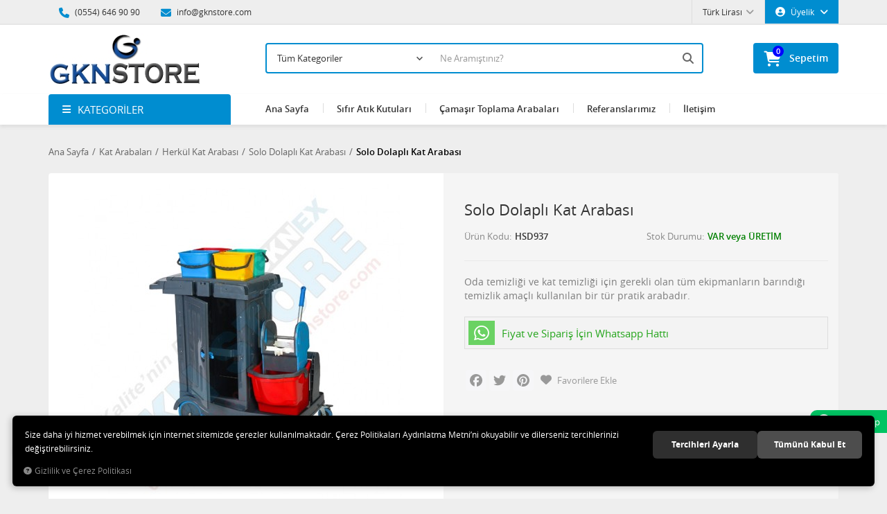

--- FILE ---
content_type: text/html; charset=UTF-8
request_url: https://www.gknstore.com/baz-dolapli-kat-arabasi-937
body_size: 135322
content:
<!DOCTYPE html>
<html lang="tr" data-dir="ltr">
<head>
	<!-- Tema 02 -->
	<meta name="viewport" content="width=device-width, initial-scale=1.0, maximum-scale=1.0, user-scalable=no">
	<meta http-equiv="Content-Type" content="text/html; charset=utf-8">
	<!--[if lt IE 9]>
	<script src="//www.gknstore.com/themes/cdn/v2/scripts/html5shiv.min.js"></script>
	<script src="//www.gknstore.com/themes/cdn/v2/scripts/respond.min.js"></script>
	<![endif]-->
	<meta property="og:title" content="Solo Dolaplı Kat Arabası| Solo Dolaplı Kat Arabası HSD937">
	<meta property="og:description" content="Solo Dolaplı Kat Arabası| Solo Dolaplı Kat Arabası HSD937">
	<meta name="description" content="Oda temizliği ve kat temizliği için gerekli olan tüm ekipmanların barındığı temizlik amaçlı kullanılan bir tür pratik arabadır.">
	<meta name="keywords" content="temizlik kat arabası, kat temizlik arabaları, temizlik arabası, herkül temizlik arabası, kat temizliği arabası, temizlik arası kat, herkül araba, baz kat arabası, solo kat arabası, duo kat arabası, nano kat arabası, fast food kat arabası,">
	<meta name="robots" content="index,follow">
	<meta name="author" content="https://www.gknstore.com/">
	<meta name="msvalidate.01" content="">
	<meta name="yandex-verification" content="9ee77bde66d94f68">
	<link rel="icon" href="//www.gknstore.com/UserFiles/Fotograflar/favicon.png">
	<title>Solo Dolaplı Kat Arabası| Solo Dolaplı Kat Arabası HSD937</title>
	<link rel="canonical" href="https://www.gknstore.com/baz-dolapli-kat-arabasi-937">
	<script>var curl = 'http://www.gknstore.com', ModulName = 'Urun', ccurl = '//www.gknstore.com', cdn = '//www.gknstore.com/themes/cdn', VarsayilanResim = '//www.gknstore.com/UserFiles/Fotograflar/thumbs/[base64].jpg', ParaBirimi = 'TRY', site = {"curl":"http:\/\/www.gknstore.com","ModulName":"Urun","ccurl":"\/\/www.gknstore.com","cdn":"\/\/www.gknstore.com\/themes\/cdn","VarsayilanResim":"\/\/www.gknstore.com\/UserFiles\/Fotograflar\/thumbs\/[base64].jpg","GecerliDil":"tr","VaryasyonlariListele":"0","ParaBirimi":"TRY","ParaBirimiSolIkon":"","ParaBirimiSagIkon":"<i class='fa fa-try'><\/i>","StokTakibi":"1","domain":"gknstore.com","StoksuzFiyat":"0","GecerliUlke":null,"GecerliIl":null,"GecerliIlce":null,"GecerliMahalle":null,"mobil":false,"teklif":"0","AnonimFiyatGosterme":"0","isUser":false,"VEtiket":[],"kurye":"0","lurl":"\/\/www.gknstore.com","GecerliBolge":null,"yuvarlama":"0","CerezMesaji":1,"cookies":{"google_ga":"cookies.marketing","google_ga4":"cookies.marketing","google_gtm":"cookies.marketing","criteo":"cookies.marketing","facebook_pixel":"cookies.marketing","google_adwords":"false"},"ayniSepet":false,"gucluSifre":0,"dhl":"0","google_ga":"","google_ga4":"G-LNYDMF1F4E","google_gtm":"","google_adwords":null,"firma":"GKN STORE TEM\u0130ZL\u0130K MADDELER\u0130 SAN T\u0130C LTD \u015eT\u0130","firmaKisa":"GKN STORE","adresHarita":"0","stoksuzUrunNoIndex":0,"theme":"gknstoreson"}, uye = {"mail":null,"adsoyad":null,"grup_id":null,"telif":0,"unvan":null,"vergi_no":null,"vergi_dairesi":null,"tckn":null,"tip":null,"nakitpuan":0,"nakitpuan_string":null,"smsIzin":null,"mailIzin":null,"bulten":null,"telefon":null}; var dil = {"cerezmesajitext":null,"cerezmesajikabul":null,"cerez1":"\u00c7erez Tercihleriniz"};</script>
	<script src="//www.gknstore.com/themes/cdn/v2/jquery-3.6.0/jquery-3.6.0.min.js"></script>
	<script src="//www.gknstore.com/themes/cdn/v2/scripts/kvkk.cookie.min.js?v=50913"></script>
  <link rel="stylesheet" href="//www.gknstore.com/themes/gknstoreson/css/css.demeti.min.css?v=50913">
	<link rel="stylesheet" href="//www.gknstore.com/themes/cdn/v2/fonts/open-sans/open-sans.min.css">
	<link rel="stylesheet" href="//www.gknstore.com/themes/cdn/v2/fonts/font-awesome-6.4/css/all.min.css">
	<link rel="stylesheet" href="//www.gknstore.com/themes/gknstoreson/css/animations.min.css"><!-- Google Tag Manager -->
<script>(function(w,d,s,l,i){w[l]=w[l]||[];w[l].push({'gtm.start':
new Date().getTime(),event:'gtm.js'});var f=d.getElementsByTagName(s)[0],
j=d.createElement(s),dl=l!='dataLayer'?'&l='+l:'';j.async=true;j.src=
'https://www.googletagmanager.com/gtm.js?id='+i+dl;f.parentNode.insertBefore(j,f);
})(window,document,'script','dataLayer','GTM-WKJMRCV');</script>
<!-- End Google Tag Manager -->

<meta name="google-site-verification" content="exdHHEgjQQepruJKFzbBGIKqS4hAoUSOUkGO5tRt_n0" />

<script type="text/javascript">
    (function(c,l,a,r,i,t,y){
        c[a]=c[a]||function(){(c[a].q=c[a].q||[]).push(arguments)};
        t=l.createElement(r);t.async=1;t.src="https://www.clarity.ms/tag/"+i;
        y=l.getElementsByTagName(r)[0];y.parentNode.insertBefore(t,y);
    })(window, document, "clarity", "script", "l5w1fu8n77");
</script><!-- Global site tag (gtag.js) - Google Analytics -->
	<script>
	function backend_cookies_google_ga41()
	{
		if (!cookies.marketing){return;}
		jQuery.ajax({url: 'https://www.googletagmanager.com/gtag/js?id=G-LNYDMF1F4E', dataType: 'script', async: false});
		window.dataLayer = window.dataLayer || [];
		window.gtag = function(){dataLayer.push(arguments);}
		gtag('js', new Date());
		gtag('config', 'G-LNYDMF1F4E');
	}
	
	backend_cookies_google_ga41();
	</script>
</head>
<body>


<div class="top">
	<div class="container">
		<div class="row">
			<div class="col-xs-12 col-md-5 hidden-xs hidden-sm">
				<ul class="top-info list-unstyled">
					<li><i class="fa fa-phone" aria-hidden="true"></i> (0554) 646 90 90</li>
					<li><a href="mailto:info@gknstore.com"><i class="fa fa-envelope" aria-hidden="true"></i> info@gknstore.com</a></li>
				</ul>
			</div>
			<div class="col-xs-12 col-md-7 user-nav">
				
<div class="login dropdown" data-status="0">
	<div class="dropdown-toggle" type="button" data-toggle="dropdown">
		<i class="fa fa-user" aria-hidden="true"></i>
		<span>Üyelik</span>
	</div>
	<ul class="dropdown-menu">
		<li><a href="//www.gknstore.com/giris" title="Üye Girişi">Üye Girişi</a></li>
		<li><a href="//www.gknstore.com/yeni-uye" title="Üye Ol">Üye Ol</a></li>
		<li><a href="//www.gknstore.com/sifremi-unuttum" title="Şifremi Unuttum">Şifremi Unuttum</a></li>
	</ul>
</div>

				
<div class="currency dropdown" data-active-currency="">
	<div class="dropdown-toggle" type="button" data-toggle="dropdown">
		<i class="fa fa-money" aria-hidden="true"></i>
		<span>Para Birimi</span>
	</div>
	<ul class="dropdown-menu">
		<li><a href="javascript:void(0);" class="ParaBirimiDegistir" data-kur="" data-currency="TRY" title="Türk Lirası"><span>Türk Lirası</span></a></li>
		<li><a href="javascript:void(0);" class="ParaBirimiDegistir" data-kur="" data-currency="USD" title="Dolar"><span>Dolar</span></a></li>
		<li><a href="javascript:void(0);" class="ParaBirimiDegistir" data-kur="" data-currency="EUR" title="Euro"><span>Euro</span></a></li>
	</ul>
</div>
				
				
<ul class="list-unstyled top-nav">
</ul>
			</div>
		</div>
	</div>
</div>
<header>
	<div class="container">
		<div class="row">
			<div class="col-xs-3 visible-xs">				
				<button class="mainmenu-toggle" type="button">
					<span class="icon-bar"></span>
					<span class="icon-bar"></span>
					<span class="icon-bar"></span>
				</button>
			</div>
			<div class="col-xs-6 col-sm-3">
				<a href="//www.gknstore.com" class="logo">
					<img src="//www.gknstore.com/UserFiles/Fotograflar/4746-gkn-store-gknstore2024logo.jpg" width="270" height="90" alt="Solo Dolaplı Kat Arabası| Solo Dolaplı Kat Arabası HSD937">
				</a>
			</div>
			<div class="col-xs-3 col-sm-2 pull-right">
				<script>var SepetV1BosText = 'Sepetinizde ürün bulunamadı.', SepetV1ButonText = 'Sepete Git', SepetV1BaslikText = 'Sepetim', SepetV1ToplamText = 'Toplam', SepetV1AdetText = 'Adet';</script>
<div class="cart dropdown">
	<div class="dropdown-toggle" type="button" data-toggle="dropdown">
		<i class="fa fa-shopping-bag" aria-hidden="true"></i>
		<span class="cart-text">Sepetim</span>
		<span class="cart-amount">0</span>
		<span class="cart-total"></span>
	</div>
	<div class="dropdown-menu">
	</div>
</div>
			</div>
			<div class="col-xs-12 col-sm-7">
				
<script>var KategoriID = "", MarkaID = "";</script>
<div class="search">
	<form id="AramaForm" data-ek="" action="/arama">
		<input type="text" name="Keyword" class="form-control" id="Kelime" value="" autocomplete="off" placeholder="Ne Aramıştınız?">
		<select name="Kategori" class="form-control">
			<option value="0">Tüm Kategoriler</option>
						<option value="112">Sıfır Atık Kutuları</option>
			<option value="116">Kat Arabaları</option>
			<option value="113">Temizlik Makinaları</option>
			<option value="291">Çöp Konteynerleri</option>
			<option value="115">Çöp Kovaları</option>
			<option value="260">Wc & Banyo Aksesuarları</option>
			<option value="114">Hijyen Ekipmanları</option>
			<option value="304">Çamaşır Toplama Arabaları</option>
		</select>
		<button id="SearchFormButton" class="btn btn-sm" aria-label="Ara"><i class="fa fa-search" aria-hidden="true"></i><span>Ara</span></button>
	</form>
</div>

			</div>
		</div>
	</div>
</header>
<nav class="mainmenu">
	<div class="nav">
		<div class="container">
			<div class="mobile">
				<a href="//www.gknstore.com" class="nav-logo"><img src="//www.gknstore.com/UserFiles/Fotograflar/4746-gkn-store-gknstore2024logo.jpg" width="270" height="90" alt="Solo Dolaplı Kat Arabası| Solo Dolaplı Kat Arabası HSD937"></a>
				<button class="mainmenu-toggle"><span aria-hidden="true">&times;</span></button>
			</div>
			<div class="row">
				<div class="col-xs-12 col-sm-3 categories-nav-column">
					
<div class="panel categories-nav">
	<div class="panel-heading">
		<h4 class="panel-title">Kategoriler</h4>
		<a data-toggle="collapse" href="#categories-nav" aria-expanded="false" aria-controls="categories-nav"><i class="fa fa-angle-down" aria-hidden="true"></i></a>
	</div>
	<div id="categories-nav" class="panel-collapse collapse in">
		<div class="panel-body">
			<ul class="list-unstyled">
								<li>
					<a href="https://www.gknstore.com/sifir-atik-kutulari" data-title="Sıfır Atık Kutuları">Sıfır Atık Kutuları</a>					<span data-toggle="collapse" data-target="#categories267" aria-expanded="false" aria-controls="categories267"><i class="fa fa-angle-down" aria-hidden="true"></i></span>
					<div id="categories267" class="panel-collapse collapse">
						<ul class="list-unstyled">
														<li>
								<a href="https://www.gknstore.com/ikili-sifir-atik-kutulari" data-title="İkili Sıfır Atık Kutuları">İkili Sıfır Atık Kutuları</a>
							</li>
							<li>
								<a href="https://www.gknstore.com/uclu-sifir-atik-kutulari" data-title="Üçlü Sıfır Atık Kutuları">Üçlü Sıfır Atık Kutuları</a>
							</li>
							<li>
								<a href="https://www.gknstore.com/dortlu-sifir-atik-kutulari" data-title="Dörtlü Sıfır Atık Kutuları">Dörtlü Sıfır Atık Kutuları</a>
							</li>
							<li>
								<a href="https://www.gknstore.com/besli-sifir-atik-kutulari" data-title="Beşli Sıfır Atık Kutuları">Beşli Sıfır Atık Kutuları</a>
							</li>
							<li>
								<a href="https://www.gknstore.com/doner-kapak-sifir-atik-kutulari" data-title="Döner Kapak Sıfır Atık Kutuları">Döner Kapak Sıfır Atık Kutuları</a>
							</li>
							<li>
								<a href="https://www.gknstore.com/sifir-atik-kumbaralari" data-title="Sıfır Atık Kumbaraları">Sıfır Atık Kumbaraları</a>								<span data-toggle="collapse" data-target="#categories285" aria-expanded="false" aria-controls="categories285"><i class="fa fa-angle-down" aria-hidden="true"></i></span>
								<div id="categories285" class="panel-collapse collapse">
									<ul class="list-unstyled">
																				<li>
											<a href="https://www.gknstore.com/tekli-sifir-atik-kumbaralari" data-title="Tekli Sıfır Atık Kumbaraları">Tekli Sıfır Atık Kumbaraları</a>
										</li>
										<li>
											<a href="https://www.gknstore.com/2li-sifir-atik-kumbaralari" data-title="2li Sıfır Atık Kumbaraları">2li Sıfır Atık Kumbaraları</a>
										</li>
										<li>
											<a href="https://www.gknstore.com/3lu-sifir-atik-kumbaralari" data-title="3lü Sıfır Atık Kumbaraları">3lü Sıfır Atık Kumbaraları</a>
										</li>
										<li>
											<a href="https://www.gknstore.com/4lu-sifir-atik-kumbaralari" data-title="4lü Sıfır Atık Kumbaraları">4lü Sıfır Atık Kumbaraları</a>
										</li>
										<li>
											<a href="https://www.gknstore.com/boyali-sifir-atik-kumbaralari" data-title="Boyalı Sıfır Atık Kumbaraları">Boyalı Sıfır Atık Kumbaraları</a>
										</li>
										<li>
											<a href="https://www.gknstore.com/metal-sifir-atik-kumbaralari" data-title="Metal Sıfır Atık Kumbaraları">Metal Sıfır Atık Kumbaraları</a>
										</li>
									</ul>
								</div>
							</li>
							<li>
								<a href="https://www.gknstore.com/boyali-sifir-atik-kutulari" data-title="Boyalı Sıfır Atık Kutuları">Boyalı Sıfır Atık Kutuları</a>
							</li>
							<li>
								<a href="https://www.gknstore.com/metal-sifir-atik-kutulari" data-title="Metal Sıfır Atık Kutuları">Metal Sıfır Atık Kutuları</a>
							</li>
							<li>
								<a href="https://www.gknstore.com/50-litre-sifir-atik-kutulari" data-title="50 Litre Sıfır Atık Kutuları">50 Litre Sıfır Atık Kutuları</a>
							</li>
							<li>
								<a href="https://www.gknstore.com/70-litre-sifir-atik-kutulari" data-title="70 Litre Sıfır Atık Kutuları">70 Litre Sıfır Atık Kutuları</a>
							</li>
							<li>
								<a href="https://www.gknstore.com/geri-donusum-cop-kovalari" data-title="Geri Dönüşüm Çöp Kovaları">Geri Dönüşüm Çöp Kovaları</a>
							</li>
							<li>
								<a href="https://www.gknstore.com/plastik-sifir-atik-kutulari" data-title="Plastik Sıfır Atık Kutuları">Plastik Sıfır Atık Kutuları</a>
							</li>
							<li>
								<a href="https://www.gknstore.com/pedalli-sifir-atik-kutulari" data-title="Pedallı Sıfır Atık Kutuları">Pedallı Sıfır Atık Kutuları</a>
							</li>
							<li>
								<a href="https://www.gknstore.com/atik-kutulari" data-title="Atık Kutuları">Atık Kutuları</a>
							</li>
							<li>
								<a href="https://www.gknstore.com/pp-oluklu-sifir-atik-kutusu" data-title="PP Oluklu Sıfır Atık Kutusu">PP Oluklu Sıfır Atık Kutusu</a>
							</li>
							<li>
								<a href="https://www.gknstore.com/pil-atik-kutulari" data-title="Pil Atık Kutuları">Pil Atık Kutuları</a>
							</li>
							<li>
								<a href="https://www.gknstore.com/procycle-sifir-atik-kutulari" data-title="Procycle Sıfır Atık Kutuları">Procycle Sıfır Atık Kutuları</a>
							</li>
							<li>
								<a href="https://www.gknstore.com/sifir-atik-bilgilendirme-panosu" data-title="Sıfır Atık Bilgilendirme Panosu">Sıfır Atık Bilgilendirme Panosu</a>
							</li>
							<li>
								<a href="https://www.gknstore.com/sifir-atik-cop-posetleri" data-title="Sıfır Atık Çöp Poşetleri">Sıfır Atık Çöp Poşetleri</a>
							</li>
							<li>
								<a href="https://www.gknstore.com/sifir-atik-depolama-konteynerlari" data-title="Sıfır Atık Depolama Konteynerları">Sıfır Atık Depolama Konteynerları</a>
							</li>
							<li>
								<a href="https://www.gknstore.com/sifir-atik-konteynerlari" data-title="Sıfır Atık Konteynerları">Sıfır Atık Konteynerları</a>
							</li>
							<li>
								<a href="https://www.gknstore.com/ahsap-sifir-atik-kutulari" data-title="Ahşap Sıfır Atık Kutuları">Ahşap Sıfır Atık Kutuları</a>
							</li>
							<li>
								<a href="https://www.gknstore.com/atik-yag-toplama-kutusu" data-title="Atık Yağ Toplama Kutusu">Atık Yağ Toplama Kutusu</a>
							</li>
							<li>
								<a href="https://www.gknstore.com/sifir-atik-kutusu" data-title="Sıfır Atık Kutusu">Sıfır Atık Kutusu</a>
							</li>
						</ul>
												<div class="categories-nav-image-list">
							<ul class="list-unstyled">
																<li><a href="/sifir-atik-kutulari" data-title="sıfır atık kutuları"><img src="//www.gknstore.com/UserFiles/Fotograflar/1866-sifir-atik-kutulari-jpg-sifir-atik-kutulari.jpg" alt="sıfır atık kutuları"></a></li>
							</ul>
						</div>
					</div>
				</li>
				<li>
					<a href="https://www.gknstore.com/kat-arabalari" data-title="Kat Arabaları">Kat Arabaları</a>					<span data-toggle="collapse" data-target="#categories242" aria-expanded="false" aria-controls="categories242"><i class="fa fa-angle-down" aria-hidden="true"></i></span>
					<div id="categories242" class="panel-collapse collapse">
						<ul class="list-unstyled">
														<li>
								<a href="https://www.gknstore.com/kat-temizlik-arabalari" data-title="Kat Temizlik Arabaları">Kat Temizlik Arabaları</a>
							</li>
							<li>
								<a href="https://www.gknstore.com/gkn-kat-arabalari" data-title="GKN Kat Arabaları">GKN Kat Arabaları</a>								<span data-toggle="collapse" data-target="#categories290" aria-expanded="false" aria-controls="categories290"><i class="fa fa-angle-down" aria-hidden="true"></i></span>
								<div id="categories290" class="panel-collapse collapse">
									<ul class="list-unstyled">
																				<li>
											<a href="https://www.gknstore.com/nano-fast-food-kat-arabalari" data-title="Nano Fast Food Kat Arabaları">Nano Fast Food Kat Arabaları</a>
										</li>
									</ul>
								</div>
							</li>
							<li>
								<a href="https://www.gknstore.com/plastik-kat-arabalari" data-title="Plastik Kat Arabaları">Plastik Kat Arabaları</a>
							</li>
							<li>
								<a href="https://www.gknstore.com/procart-kat-arabalari" data-title="Procart Kat Arabaları">Procart Kat Arabaları</a>								<span data-toggle="collapse" data-target="#categories271" aria-expanded="false" aria-controls="categories271"><i class="fa fa-angle-down" aria-hidden="true"></i></span>
								<div id="categories271" class="panel-collapse collapse">
									<ul class="list-unstyled">
																				<li>
											<a href="https://www.gknstore.com/procart-paspas-arabalari" data-title="Procart Paspas Arabaları">Procart Paspas Arabaları</a>
										</li>
										<li>
											<a href="https://www.gknstore.com/procart-camasir-toplama-arabalari" data-title="Procart Çamaşır Toplama Arabaları">Procart Çamaşır Toplama Arabaları</a>
										</li>
										<li>
											<a href="https://www.gknstore.com/procart-servis-arabalari" data-title="Procart Servis Arabaları">Procart Servis Arabaları</a>
										</li>
										<li>
											<a href="https://www.gknstore.com/procart-temizlik-arabalari" data-title="Procart Temizlik Arabaları">Procart Temizlik Arabaları</a>
										</li>
										<li>
											<a href="https://www.gknstore.com/procart-kat-arabasi" data-title="Procart Kat Arabası">Procart Kat Arabası</a>
										</li>
										<li>
											<a href="https://www.gknstore.com/procart-hastane-arabalari" data-title="Procart Hastane Arabaları">Procart Hastane Arabaları</a>
										</li>
										<li>
											<a href="https://www.gknstore.com/yuk-tasima-arabalari" data-title="Yük Taşıma Arabaları">Yük Taşıma Arabaları</a>
										</li>
									</ul>
								</div>
							</li>
							<li>
								<a href="https://www.gknstore.com/plastik-otel-kat-arabalari" data-title="Plastik Otel Kat Arabaları">Plastik Otel Kat Arabaları</a>
							</li>
							<li>
								<a href="https://www.gknstore.com/ahsap-otel-kat-arabalari" data-title="Ahşap Otel Kat Arabaları">Ahşap Otel Kat Arabaları</a>
							</li>
							<li>
								<a href="https://www.gknstore.com/brandali-camasir-arabalari" data-title="Brandalı Çamaşır Arabaları">Brandalı Çamaşır Arabaları</a>
							</li>
							<li>
								<a href="https://www.gknstore.com/plastik-camasir-arabalari" data-title="Plastik Çamaşır Arabaları">Plastik Çamaşır Arabaları</a>
							</li>
							<li>
								<a href="https://www.gknstore.com/camasir-arabalari" data-title="Çamaşır Arabaları">Çamaşır Arabaları</a>
							</li>
							<li>
								<a href="https://www.gknstore.com/favori-kat-arabalari" data-title="Favori Kat Arabaları">Favori Kat Arabaları</a>
							</li>
							<li>
								<a href="https://www.gknstore.com/hastane-kat-arabalari" data-title="Hastane Kat Arabaları">Hastane Kat Arabaları</a>
							</li>
							<li>
								<a href="https://www.gknstore.com/cop-toplama-arabalari" data-title="Çöp Toplama Arabaları">Çöp Toplama Arabaları</a>
							</li>
							<li>
								<a href="https://www.gknstore.com/servis-arabalari" data-title="Servis Arabaları">Servis Arabaları</a>								<span data-toggle="collapse" data-target="#categories153" aria-expanded="false" aria-controls="categories153"><i class="fa fa-angle-down" aria-hidden="true"></i></span>
								<div id="categories153" class="panel-collapse collapse">
									<ul class="list-unstyled">
																				<li>
											<a href="https://www.gknstore.com/ahsap-servis-arabalari" data-title="Ahşap Servis Arabaları">Ahşap Servis Arabaları</a>
										</li>
										<li>
											<a href="https://www.gknstore.com/plastik-servis-arabalari" data-title="Plastik Servis Arabaları">Plastik Servis Arabaları</a>
										</li>
									</ul>
								</div>
							</li>
							<li>
								<a href="https://www.gknstore.com/valiz-bavul-tasima-arabalari" data-title="Valiz Bavul Taşıma Arabaları">Valiz Bavul Taşıma Arabaları</a>
							</li>
							<li>
								<a href="https://www.gknstore.com/pantolon-pres-utu" data-title="Pantolon Pres Ütü">Pantolon Pres Ütü</a>
							</li>
							<li>
								<a href="https://www.gknstore.com/acik-bufe-servis-uniteleri" data-title="Açık Büfe Servis Üniteleri">Açık Büfe Servis Üniteleri</a>
							</li>
							<li>
								<a href="https://www.gknstore.com/herkul-kat-arabasi" data-title="Herkül Kat Arabası">Herkül Kat Arabası</a>								<span data-toggle="collapse" data-target="#categories244" aria-expanded="false" aria-controls="categories244"><i class="fa fa-angle-down" aria-hidden="true"></i></span>
								<div id="categories244" class="panel-collapse collapse">
									<ul class="list-unstyled">
																				<li>
											<a href="https://www.gknstore.com/baz-dolapli-kat-arabasi" data-title="Baz Dolaplı Kat Arabası">Baz Dolaplı Kat Arabası</a>
										</li>
										<li>
											<a href="https://www.gknstore.com/baz-kat-arabasi" data-title="Baz Kat Arabası">Baz Kat Arabası</a>
										</li>
										<li>
											<a href="https://www.gknstore.com/duo-dolapli-kat-arabasi" data-title="Duo Dolaplı Kat Arabası">Duo Dolaplı Kat Arabası</a>
										</li>
										<li>
											<a href="https://www.gknstore.com/duo-kat-arabasi" data-title="Duo Kat Arabası">Duo Kat Arabası</a>
										</li>
										<li>
											<a href="https://www.gknstore.com/klasik-dolapli-kat-arabasi" data-title="Klasik Dolaplı Kat Arabası">Klasik Dolaplı Kat Arabası</a>
										</li>
										<li>
											<a href="https://www.gknstore.com/klasik-kat-arabasi" data-title="Klasik Kat Arabası">Klasik Kat Arabası</a>
										</li>
										<li>
											<a href="https://www.gknstore.com/nano-dolapli-kat-arabasi" data-title="Nano Dolaplı Kat Arabası">Nano Dolaplı Kat Arabası</a>
										</li>
										<li>
											<a href="https://www.gknstore.com/nano-fast-food-kat-arabasi" data-title="Nano Fast Food Kat Arabası">Nano Fast Food Kat Arabası</a>
										</li>
										<li>
											<a href="https://www.gknstore.com/nano-kat-arabasi" data-title="Nano Kat Arabası">Nano Kat Arabası</a>
										</li>
										<li>
											<a href="https://www.gknstore.com/solo-dolapli-kat-arabasi" data-title="Solo Dolaplı Kat Arabası">Solo Dolaplı Kat Arabası</a>
										</li>
										<li>
											<a href="https://www.gknstore.com/solo-kat-arabasi" data-title="Solo Kat Arabası">Solo Kat Arabası</a>
										</li>
									</ul>
								</div>
							</li>
						</ul>
												<div class="categories-nav-image-list">
							<ul class="list-unstyled">
																<li><a href="/kat-arabalari" data-title="kat arabaları"><img src="//www.gknstore.com/UserFiles/Fotograflar/1868-kat-arabalari-kat-arabalari.jpg" alt="kat arabaları"></a></li>
							</ul>
						</div>
					</div>
				</li>
				<li>
					<a href="https://www.gknstore.com/temizlik-makinalari" data-title="Temizlik Makinaları">Temizlik Makinaları</a>					<span data-toggle="collapse" data-target="#categories229" aria-expanded="false" aria-controls="categories229"><i class="fa fa-angle-down" aria-hidden="true"></i></span>
					<div id="categories229" class="panel-collapse collapse">
						<ul class="list-unstyled">
														<li>
								<a href="https://www.gknstore.com/elektrikli-temizlik-makinalari" data-title="Elektrikli Temizlik Makinaları">Elektrikli Temizlik Makinaları</a>
							</li>
							<li>
								<a href="https://www.gknstore.com/akulu-binicili-temizlik-makinalari" data-title="Akülü Binicili Temizlik Makinaları">Akülü Binicili Temizlik Makinaları</a>
							</li>
							<li>
								<a href="https://www.gknstore.com/dar-alan-temizlik-makinasi" data-title="Dar Alan Temizlik Makinası">Dar Alan Temizlik Makinası</a>
							</li>
							<li>
								<a href="https://www.gknstore.com/hali-koltuk-yikama-makinalari" data-title="Halı Koltuk Yıkama Makinaları">Halı Koltuk Yıkama Makinaları</a>
							</li>
							<li>
								<a href="https://www.gknstore.com/sanayi-tipi-elektrik-supurgeleri" data-title="Sanayi Tipi Elektrik Süpürgeleri">Sanayi Tipi Elektrik Süpürgeleri</a>
							</li>
							<li>
								<a href="https://www.gknstore.com/yaprak-cop-toplama-makinalari" data-title="Yaprak Çöp Toplama Makinaları">Yaprak Çöp Toplama Makinaları</a>
							</li>
							<li>
								<a href="https://www.gknstore.com/sebo-cami-supurgeleri" data-title="Sebo Cami Süpürgeleri">Sebo Cami Süpürgeleri</a>
							</li>
							<li>
								<a href="https://www.gknstore.com/ayakkabi-cila-makinalari" data-title="Ayakkabı Cila Makinaları">Ayakkabı Cila Makinaları</a>
							</li>
							<li>
								<a href="https://www.gknstore.com/kar-kureme-aparati" data-title="Kar Küreme Aparatı">Kar Küreme Aparatı</a>
							</li>
							<li>
								<a href="https://www.gknstore.com/mekanik-sokak-supurucu" data-title="Mekanik Sokak Süpürücü">Mekanik Sokak Süpürücü</a>
							</li>
							<li>
								<a href="https://www.gknstore.com/2-el-temizlik-makinalari" data-title="2.El Temizlik Makinaları">2.El Temizlik Makinaları</a>
							</li>
							<li>
								<a href="https://www.gknstore.com/yapi-market-bahce-oto" data-title="Yapı Market Bahçe Oto">Yapı Market Bahçe Oto</a>
							</li>
							<li>
								<a href="https://www.gknstore.com/hirdavat-malzemeleri" data-title="Hırdavat Malzemeleri">Hırdavat Malzemeleri</a>								<span data-toggle="collapse" data-target="#categories190" aria-expanded="false" aria-controls="categories190"><i class="fa fa-angle-down" aria-hidden="true"></i></span>
								<div id="categories190" class="panel-collapse collapse">
									<ul class="list-unstyled">
																				<li>
											<a href="https://www.gknstore.com/elektropnomatik-deliciler" data-title="Elektropnömatik Deliciler">Elektropnömatik Deliciler</a>
										</li>
									</ul>
								</div>
							</li>
							<li>
								<a href="https://www.gknstore.com/robot-supurge" data-title="Robot Süpürge">Robot Süpürge</a>
							</li>
						</ul>
												<div class="categories-nav-image-list">
							<ul class="list-unstyled">
																<li><a href="/temizlik-makinalari" data-title="temizlik makinaları"><img src="//www.gknstore.com/UserFiles/Fotograflar/1867-temizlik-makinalari-temizlik-makinalari.jpg" alt="temizlik makinaları"></a></li>
							</ul>
						</div>
					</div>
				</li>
				<li>
					<a href="https://www.gknstore.com/cop-konteynerleri" data-title="Çöp Konteynerleri">Çöp Konteynerleri</a>					<span data-toggle="collapse" data-target="#categories166" aria-expanded="false" aria-controls="categories166"><i class="fa fa-angle-down" aria-hidden="true"></i></span>
					<div id="categories166" class="panel-collapse collapse">
						<ul class="list-unstyled">
														<li>
								<a href="https://www.gknstore.com/metal-cop-konteyneri" data-title="Metal Çöp Konteynerı">Metal Çöp Konteynerı</a>
							</li>
							<li>
								<a href="https://www.gknstore.com/plastik-cop-konteyneri" data-title="Plastik Çöp Konteynerı">Plastik Çöp Konteynerı</a>								<span data-toggle="collapse" data-target="#categories297" aria-expanded="false" aria-controls="categories297"><i class="fa fa-angle-down" aria-hidden="true"></i></span>
								<div id="categories297" class="panel-collapse collapse">
									<ul class="list-unstyled">
																				<li>
											<a href="https://www.gknstore.com/120-litre-plastik-cop-konteyneri" data-title="120 Litre Plastik Çöp Konteynerı">120 Litre Plastik Çöp Konteynerı</a>
										</li>
										<li>
											<a href="https://www.gknstore.com/240-litre-plastik-cop-konteyneri" data-title="240 Litre Plastik Çöp Konteynerı">240 Litre Plastik Çöp Konteynerı</a>
										</li>
										<li>
											<a href="https://www.gknstore.com/660-litre-plastik-cop-konteyneri" data-title="660 Litre Plastik Çöp Konteynerı">660 Litre Plastik Çöp Konteynerı</a>
										</li>
										<li>
											<a href="https://www.gknstore.com/770-litre-plastik-cop-konteyneri" data-title="770 Litre Plastik Çöp Konteynerı">770 Litre Plastik Çöp Konteynerı</a>
										</li>
									</ul>
								</div>
							</li>
						</ul>
						
					</div>
				</li>
				<li>
					<a href="https://www.gknstore.com/cop-kovalari" data-title="Çöp Kovaları">Çöp Kovaları</a>					<span data-toggle="collapse" data-target="#categories167" aria-expanded="false" aria-controls="categories167"><i class="fa fa-angle-down" aria-hidden="true"></i></span>
					<div id="categories167" class="panel-collapse collapse">
						<ul class="list-unstyled">
														<li>
								<a href="https://www.gknstore.com/ic-mekan-cop-kovalari" data-title="İç Mekan Çöp Kovaları">İç Mekan Çöp Kovaları</a>
							</li>
							<li>
								<a href="https://www.gknstore.com/dis-mekan-cop-kovalari" data-title="Dış Mekan Çöp Kovaları">Dış Mekan Çöp Kovaları</a>
							</li>
							<li>
								<a href="https://www.gknstore.com/geri-donusum-cop-kutulari" data-title="Geri Dönüşüm Çöp Kutuları">Geri Dönüşüm Çöp Kutuları</a>
							</li>
							<li>
								<a href="https://www.gknstore.com/ahsap-geri-donusum-kovalari" data-title="Ahşap Geri Dönüşüm Kovaları">Ahşap Geri Dönüşüm Kovaları</a>
							</li>
							<li>
								<a href="https://www.gknstore.com/sigaralik-ayakli-kulluk" data-title="Sigaralık Ayaklı Küllük">Sigaralık Ayaklı Küllük</a>
							</li>
							<li>
								<a href="https://www.gknstore.com/masa-alti-cop-kovalari" data-title="Masa Altı Çöp Kovaları">Masa Altı Çöp Kovaları</a>
							</li>
							<li>
								<a href="https://www.gknstore.com/kolon-kullukler" data-title="Kolon Küllükler">Kolon Küllükler</a>
							</li>
							<li>
								<a href="https://www.gknstore.com/pedalli-cop-kovalari" data-title="Pedallı Çöp Kovaları">Pedallı Çöp Kovaları</a>
							</li>
							<li>
								<a href="https://www.gknstore.com/sallanir-kapak-cop-kovalari" data-title="Sallanır Kapak Çöp Kovaları">Sallanır Kapak Çöp Kovaları</a>
							</li>
							<li>
								<a href="https://www.gknstore.com/fotoselli-cop-kovalari" data-title="Fotoselli Çöp Kovaları">Fotoselli Çöp Kovaları</a>
							</li>
							<li>
								<a href="https://www.gknstore.com/tibbi-atik-cop-kovalari" data-title="Tıbbi Atık Çöp Kovaları">Tıbbi Atık Çöp Kovaları</a>
							</li>
						</ul>
												<div class="categories-nav-image-list">
							<ul class="list-unstyled">
																<li><a href="/cop-kovalari" data-title="çöp kovaları"><img src="//www.gknstore.com/UserFiles/Fotograflar/1872-cop-kovalari-cop-kovalari.jpg" alt="çöp kovaları"></a></li>
							</ul>
						</div>
					</div>
				</li>
				<li>
					<a href="https://www.gknstore.com/wc-banyo-aksesuarlari" data-title="Wc & Banyo Aksesuarları">Wc & Banyo Aksesuarları</a>					<span data-toggle="collapse" data-target="#categories266" aria-expanded="false" aria-controls="categories266"><i class="fa fa-angle-down" aria-hidden="true"></i></span>
					<div id="categories266" class="panel-collapse collapse">
						<ul class="list-unstyled">
														<li>
								<a href="https://www.gknstore.com/dispenserler" data-title="Dispenserler">Dispenserler</a>
							</li>
							<li>
								<a href="https://www.gknstore.com/engelli-ekipmanlari" data-title="Engelli Ekipmanları">Engelli Ekipmanları</a>
							</li>
							<li>
								<a href="https://www.gknstore.com/sivi-sabunluklar" data-title="Sıvı Sabunluklar">Sıvı Sabunluklar</a>
							</li>
							<li>
								<a href="https://www.gknstore.com/wc-banyo-cop-kovasi" data-title="Wc & Banyo Çöp Kovası">Wc & Banyo Çöp Kovası</a>
							</li>
							<li>
								<a href="https://www.gknstore.com/wc-banyo-seti" data-title="Wc & Banyo Seti">Wc & Banyo Seti</a>
							</li>
							<li>
								<a href="https://www.gknstore.com/wc-fircalik" data-title="Wc Fırçalık">Wc Fırçalık</a>
							</li>
						</ul>
						
					</div>
				</li>
				<li>
					<a href="https://www.gknstore.com/hijyen-ekipmanlari" data-title="Hijyen Ekipmanları">Hijyen Ekipmanları</a>					<span data-toggle="collapse" data-target="#categories191" aria-expanded="false" aria-controls="categories191"><i class="fa fa-angle-down" aria-hidden="true"></i></span>
					<div id="categories191" class="panel-collapse collapse">
						<ul class="list-unstyled">
														<li>
								<a href="https://www.gknstore.com/fotoselli-kopuk-sabunluklar" data-title="Fotoselli Köpük Sabunluklar">Fotoselli Köpük Sabunluklar</a>
							</li>
							<li>
								<a href="https://www.gknstore.com/kartuslu-kopuk-vericiler" data-title="Kartuşlu Köpük Vericiler">Kartuşlu Köpük Vericiler</a>
							</li>
							<li>
								<a href="https://www.gknstore.com/kartuslu-sivi-sabunluklar" data-title="Kartuşlu Sıvı Sabunluklar">Kartuşlu Sıvı Sabunluklar</a>
							</li>
							<li>
								<a href="https://www.gknstore.com/vinil-eldiven" data-title="Vinil Eldiven">Vinil Eldiven</a>
							</li>
							<li>
								<a href="https://www.gknstore.com/dezenfektan-kabinleri" data-title="Dezenfektan Kabinleri">Dezenfektan Kabinleri</a>
							</li>
							<li>
								<a href="https://www.gknstore.com/dezenfektan-makinalari" data-title="Dezenfektan Makinaları">Dezenfektan Makinaları</a>
							</li>
							<li>
								<a href="https://www.gknstore.com/hijyen-noktasi" data-title="Hijyen Noktası">Hijyen Noktası</a>
							</li>
							<li>
								<a href="https://www.gknstore.com/maske-eldiven-atik-kutusu" data-title="Maske, Eldiven Atık Kutusu">Maske, Eldiven Atık Kutusu</a>
							</li>
							<li>
								<a href="https://www.gknstore.com/el-dezenfektani-ve-aparati" data-title="El Dezenfektanı ve Aparatı">El Dezenfektanı ve Aparatı</a>
							</li>
							<li>
								<a href="https://www.gknstore.com/el-kurutma-makinalari" data-title="El Kurutma Makinaları">El Kurutma Makinaları</a>
							</li>
							<li>
								<a href="https://www.gknstore.com/hijyenik-paspas" data-title="Hijyenik Paspas">Hijyenik Paspas</a>
							</li>
							<li>
								<a href="https://www.gknstore.com/fotoselli-dispenser" data-title="Fotoselli Dispenser">Fotoselli Dispenser</a>
							</li>
							<li>
								<a href="https://www.gknstore.com/serit-bariyer" data-title="Şerit Bariyer">Şerit Bariyer</a>
							</li>
							<li>
								<a href="https://www.gknstore.com/dezenfektan-standlari" data-title="Dezenfektan Standları">Dezenfektan Standları</a>								<span data-toggle="collapse" data-target="#categories201" aria-expanded="false" aria-controls="categories201"><i class="fa fa-angle-down" aria-hidden="true"></i></span>
								<div id="categories201" class="panel-collapse collapse">
									<ul class="list-unstyled">
																				<li>
											<a href="https://www.gknstore.com/ahsap-dezenfektan-standlari" data-title="Ahşap Dezenfektan Standları">Ahşap Dezenfektan Standları</a>
										</li>
										<li>
											<a href="https://www.gknstore.com/pedalli-dezenfektan-standlari" data-title="Pedallı Dezenfektan Standları">Pedallı Dezenfektan Standları</a>
										</li>
										<li>
											<a href="https://www.gknstore.com/duvar-tipi-dezenfektan-standlari" data-title="Duvar Tipi Dezenfektan Standları">Duvar Tipi Dezenfektan Standları</a>
										</li>
									</ul>
								</div>
							</li>
							<li>
								<a href="https://www.gknstore.com/otomatik-havlu-makinesi" data-title="Otomatik Havlu Makinesi">Otomatik Havlu Makinesi</a>
							</li>
							<li>
								<a href="https://www.gknstore.com/lateks-eldivenler" data-title="Lateks Eldivenler">Lateks Eldivenler</a>
							</li>
							<li>
								<a href="https://www.gknstore.com/fotoselli-sivi-sabunluk" data-title="Fotoselli Sıvı Sabunluk">Fotoselli Sıvı Sabunluk</a>
							</li>
							<li>
								<a href="https://www.gknstore.com/kolonya" data-title="Kolonya">Kolonya</a>
							</li>
							<li>
								<a href="https://www.gknstore.com/temizlik-ambalaj-malzemeleri" data-title="Temizlik & Ambalaj Malzemeleri">Temizlik & Ambalaj Malzemeleri</a>								<span data-toggle="collapse" data-target="#categories188" aria-expanded="false" aria-controls="categories188"><i class="fa fa-angle-down" aria-hidden="true"></i></span>
								<div id="categories188" class="panel-collapse collapse">
									<ul class="list-unstyled">
																				<li>
											<a href="https://www.gknstore.com/kagit-grubu" data-title="Kağıt Grubu">Kağıt Grubu</a>											<span data-toggle="collapse" data-target="#categories180" aria-expanded="false" aria-controls="categories180"><i class="fa fa-angle-down" aria-hidden="true"></i></span>
											<div id="categories180" class="panel-collapse collapse">
												<ul class="list-unstyled">
																										<li>
														<a href="https://www.gknstore.com/kagit-havlu" data-title="Kağıt Havlu">Kağıt Havlu</a>
													</li>
													<li>
														<a href="https://www.gknstore.com/pecete-grubu" data-title="Peçete Grubu">Peçete Grubu</a>
													</li>
													<li>
														<a href="https://www.gknstore.com/tuvalet-kagidi" data-title="Tuvalet Kağıdı">Tuvalet Kağıdı</a>
													</li>
												</ul>
											</div>
										</li>
										<li>
											<a href="https://www.gknstore.com/temizlik-kimyasallari" data-title="Temizlik Kimyasalları">Temizlik Kimyasalları</a>											<span data-toggle="collapse" data-target="#categories209" aria-expanded="false" aria-controls="categories209"><i class="fa fa-angle-down" aria-hidden="true"></i></span>
											<div id="categories209" class="panel-collapse collapse">
												<ul class="list-unstyled">
																										<li>
														<a href="https://www.gknstore.com/camasir-kimyasallari" data-title="Çamaşır Kimyasalları">Çamaşır Kimyasalları</a>
													</li>
													<li>
														<a href="https://www.gknstore.com/genel-temizlik-kimyasallari" data-title="Genel Temizlik Kimyasalları">Genel Temizlik Kimyasalları</a>
													</li>
													<li>
														<a href="https://www.gknstore.com/kisisel-temizlik-kimyasallari" data-title="Kişisel Temizlik Kimyasalları">Kişisel Temizlik Kimyasalları</a>
													</li>
													<li>
														<a href="https://www.gknstore.com/mutfak-temizlik-kimyasallari" data-title="Mutfak Temizlik Kimyasalları">Mutfak Temizlik Kimyasalları</a>
													</li>
													<li>
														<a href="https://www.gknstore.com/wc-banyo-kimyasallari" data-title="Wc Banyo Kimyasalları">Wc Banyo Kimyasalları</a>
													</li>
												</ul>
											</div>
										</li>
										<li>
											<a href="https://www.gknstore.com/konsantre-temizlik-urunleri" data-title="Konsantre Temizlik Ürünleri">Konsantre Temizlik Ürünleri</a>
										</li>
										<li>
											<a href="https://www.gknstore.com/ambalaj-malzemeleri" data-title="Ambalaj Malzemeleri">Ambalaj Malzemeleri</a>											<span data-toggle="collapse" data-target="#categories205" aria-expanded="false" aria-controls="categories205"><i class="fa fa-angle-down" aria-hidden="true"></i></span>
											<div id="categories205" class="panel-collapse collapse">
												<ul class="list-unstyled">
																										<li>
														<a href="https://www.gknstore.com/dokme-cop-poseti" data-title="Dökme Çöp Poşeti">Dökme Çöp Poşeti</a>
													</li>
													<li>
														<a href="https://www.gknstore.com/hisir-atlet-poset" data-title="Hışır Atlet Poşet">Hışır Atlet Poşet</a>
													</li>
													<li>
														<a href="https://www.gknstore.com/karton-bardaklar" data-title="Karton Bardaklar">Karton Bardaklar</a>
													</li>
													<li>
														<a href="https://www.gknstore.com/kopuk-tabak" data-title="Köpük Tabak">Köpük Tabak</a>
													</li>
													<li>
														<a href="https://www.gknstore.com/kullan-at-urunler" data-title="Kullan At Ürünler">Kullan At Ürünler</a>
													</li>
												</ul>
											</div>
										</li>
									</ul>
								</div>
							</li>
							<li>
								<a href="https://www.gknstore.com/otel-sac-kurutma-makinalari" data-title="Otel Saç Kurutma Makinaları">Otel Saç Kurutma Makinaları</a>
							</li>
							<li>
								<a href="https://www.gknstore.com/galosmatik" data-title="Galoşmatik">Galoşmatik</a>								<span data-toggle="collapse" data-target="#categories178" aria-expanded="false" aria-controls="categories178"><i class="fa fa-angle-down" aria-hidden="true"></i></span>
								<div id="categories178" class="panel-collapse collapse">
									<ul class="list-unstyled">
																				<li>
											<a href="https://www.gknstore.com/galosmatik-makinasi" data-title="Galoşmatik Makinası">Galoşmatik Makinası</a>
										</li>
										<li>
											<a href="https://www.gknstore.com/galosmatik-galosu" data-title="Galoşmatik Galoşu">Galoşmatik Galoşu</a>
										</li>
									</ul>
								</div>
							</li>
							<li>
								<a href="https://www.gknstore.com/maske-ve-koruyucu-siperlik" data-title="Maske ve Koruyucu Siperlik">Maske ve Koruyucu Siperlik</a>
							</li>
							<li>
								<a href="https://www.gknstore.com/fotoselli-musluk" data-title="Fotoselli Musluk">Fotoselli Musluk</a>
							</li>
							<li>
								<a href="https://www.gknstore.com/hijyenik-temizlik-bezi" data-title="Hijyenik Temizlik Bezi">Hijyenik Temizlik Bezi</a>
							</li>
							<li>
								<a href="https://www.gknstore.com/sosyal-mesafe-etiketleri" data-title="Sosyal Mesafe Etiketleri">Sosyal Mesafe Etiketleri</a>
							</li>
							<li>
								<a href="https://www.gknstore.com/ates-olcerler" data-title="Ateş Ölçerler">Ateş Ölçerler</a>
							</li>
						</ul>
												<div class="categories-nav-image-list">
							<ul class="list-unstyled">
																<li><a href="/hijyen-ekipmanlari" data-title="Hijyen Ekipmanları"><img src="//www.gknstore.com/UserFiles/Fotograflar/1873-hijyen-ekipmanlari-hijyen-ekipmanlari.jpg" alt="Hijyen Ekipmanları"></a></li>
							</ul>
						</div>
					</div>
				</li>
				<li>
					<a href="https://www.gknstore.com/camasir-toplama-arabalari" data-title="Çamaşır Toplama Arabaları">Çamaşır Toplama Arabaları</a>
				</li>
			</ul>
		</div>
	</div>
</div>

				</div>
				<div class="col-xs-12 col-sm-9">
					
<ul class="list-unstyled side-nav">
	<li>
		<a href="/" target="_self">Ana Sayfa</a>
	</li>
	<li>
		<a href="https://www.gknstore.com/sifir-atik-kutulari" target="_self">Sıfır Atık Kutuları</a>
<i class="fa fa-angle-down" aria-hidden="true"></i>
<ul class="list-unstyled">
	<li>
		<a href="https://www.gknstore.com/ikili-sifir-atik-kutulari" target="_self">2li Sıfır Atık Kutuları</a>
	</li>
	<li>
		<a href="https://www.gknstore.com/uclu-sifir-atik-kutulari" target="_self">3lü Sıfır Atık Kutuları</a>
	</li>
	<li>
		<a href="https://www.gknstore.com/dortlu-sifir-atik-kutulari" target="_self">4lü Sıfır Atık Kutuları</a>
	</li>
	<li>
		<a href="https://www.gknstore.com/besli-sifir-atik-kutulari" target="_self">5li Sıfır Atık Kutuları</a>
	</li>
	<li>
		<a href="https://www.gknstore.com/doner-kapak-sifir-atik-kutulari" target="_self">Döner Kapak Sıfır Atık Kutuları</a>
	</li>
	<li>
		<a href="https://www.gknstore.com/ahsap-sifir-atik-kutulari" target="_self">Ahşap Sıfır Atık Kutuları</a>
	</li>
	<li>
		<a href="https://www.gknstore.com/atik-kutulari" target="_self">Atık Kutuları</a>
	</li>
	<li>
		<a href="https://www.gknstore.com/boyali-sifir-atik-kutulari" target="_self">Boyalı Sıfır Atık Kutuları</a>
	</li>
	<li>
		<a href="https://www.gknstore.com/metal-sifir-atik-kutulari" target="_self">Metal Sıfır Atık Kutuları</a>
	</li>
	<li>
		<a href="https://www.gknstore.com/geri-donusum-cop-kovalari" target="_self">Geri Dönüşüm Çöp Kovaları</a>
	</li>
	<li>
		<a href="https://www.gknstore.com/pedalli-sifir-atik-kutulari" target="_self">Pedallı Sıfır Atık Kutuları</a>
	</li>
	<li>
		<a href="https://www.gknstore.com/plastik-sifir-atik-kutulari" target="_self">Plastik Sıfır Atık Kutuları</a>
	</li>
	<li>
		<a href="https://www.gknstore.com/pil-atik-kutulari" target="_self">Pil Atık Kutuları</a>
	</li>
	<li>
		<a href="https://www.gknstore.com/sifir-atik-konteynerlari" target="_self">Sıfır Atık Konteynerları</a>
	</li>
	<li>
		<a href="https://www.gknstore.com/procycle-sifir-atik-kutulari" target="_self">Procycle Sıfır Atık Kutuları</a>
	</li>
	<li>
		<a href="https://www.gknstore.com/sifir-atik-bilgilendirme-panosu" target="_self">Sıfır Atık Bilgilendirme Panosu</a>
	</li>
	<li>
		<a href="https://www.gknstore.com/sifir-atik-cop-posetleri" target="_self">Sıfır Atık Çöp Poşeti</a>
	</li>
	<li>
		<a href="https://www.gknstore.com/atik-yag-toplama-kutusu" target="_self">Atık Yağ Toplama Kutusu</a>
	</li>
</ul>
	</li>
	<li>
		<a href="https://www.gknstore.com/plastik-camasir-arabalari" target="_self">Çamaşır Toplama Arabaları</a>
	</li>
	<li>
		<a href="https://www.gknstore.com/referanslarimiz" target="_self">Referanslarımız</a>
	</li>
	<li>
		<a href="/iletisim" target="_self">İletişim</a>
	</li>
</ul>
				</div>
			</div>
		</div>
	</div>
</nav>
<div class="container product-detail-page">
	<div class="breadcrumb">
	<ul class="list-unstyled">
				<li><a href="https://www.gknstore.com"><span>Ana Sayfa</span></a></li>
		<li><a href="https://www.gknstore.com/kat-arabalari"><span>Kat Arabaları</span></a></li>
		<li><a href="https://www.gknstore.com/herkul-kat-arabasi"><span>Herkül Kat Arabası</span></a></li>
		<li><a href="https://www.gknstore.com/solo-dolapli-kat-arabasi"><span>Solo Dolaplı Kat Arabası</span></a></li>
		<li class="last"><a href="https://www.gknstore.com/baz-dolapli-kat-arabasi-937"><h1>Solo Dolaplı Kat Arabası</h1></a></li>
	</ul>
</div>
	
<div class="hidden"><div id="UrunAdi">Solo Dolaplı Kat Arabası</div><div id="KategoriAdi">Solo Dolaplı Kat Arabası</div></div><script>var UrunID = '3214', ID = '3244', curl = 'http://www.gknstore.com', ModulName = 'Urun', EnBoySecimi = '0', SepetMinimum = '1', SepetArtis = '1', VaryasyonList = '', VaryasyonListJson = '', ResUrl = '//www.gknstore.com/UserFiles/Fotograflar/', UrunFotoPlaceholder = '//www.gknstore.com/themes/cdn/images/hipotenus/placeholder.gif', AksesuarList = '', NoImage = '//www.gknstore.com/UserFiles/Fotograflar/thumbs/[base64].jpg', conversiondata = {"urunID":"3214","varyasyonID":"3244","fiyat":6596.2,"indirimliFiyat":3298.1,"kategoriler":["Kat Arabalar\u0131","Herk\u00fcl Kat Arabas\u0131","Solo Dolapl\u0131 Kat Arabas\u0131"],"paraBirimi":"TRY"}, Fotolar = '', StokDurumuVar = "VAR veya ÜRETİM", StokDurumuYok = "TÜKENDİ", FavorilereEkle = "Favorilere Ekle", FavorilerdenSil = "Favorilerden Sil", FiyatHaberVer = "Fiyatı Düşünce Haber Ver", FiyatHaberVerme = "Fiyatı Düşünce Haber Verme", GelinceHaberVer = "Stoğa Girince Haber Ver", GelinceHaberVerme = "Stoğa Girince Haber Verme", degerinisecmediniz = ""; AksesuarList = (AksesuarList.length > 0 ? AksesuarList : JSON.stringify(new Array())); var productData = []; productData.image = "//www.gknstore.com/UserFiles/Fotograflar/org/4016-solo-dolapli-kat-arabasi-solo-dolapli-kat-arabasi-hsd937-solo-dolapli-kat-arabasi-hsd937.jpg"; productData.id = "3214"; productData.vid = "3244"; productData.name = document.getElementById('UrunAdi').innerText; productData.code = "HSD937"; productData.barcode = "HSD937"; productData.brand = ""; productData.category = document.getElementById('KategoriAdi').innerText; productData.url = "https://www.gknstore.com/baz-dolapli-kat-arabasi-937"; if("3.298,10".length){ productData.price = "3.298,10"; productData.oldprice = "6.596,20"; }else{ productData.price = "6.596,20"; } if(typeof site !== "undefined"){ productData.currency = site.ParaBirimi; }else{ productData.currency = "<i class='fa fa-try'></i>"; }if(typeof conversiondata!="undefined") conversiondata["sayfa"]="detay",conversiondata["urunKodu"]="HSD937",conversiondata["urunAdi"]=document.getElementById('UrunAdi').innerText,conversiondata["gorsel"]="//www.gknstore.com/UserFiles/Fotograflar/org/4016-solo-dolapli-kat-arabasi-solo-dolapli-kat-arabasi-hsd937-solo-dolapli-kat-arabasi-hsd937.jpg",conversiondata["sonFiyat"]=(typeof conversiondata["promosyonluFiyat"] != "undefined") ? conversiondata["promosyonluFiyat"] : (typeof conversiondata["indirimliFiyat"] != "undefined") ? conversiondata["indirimliFiyat"] : conversiondata["fiyat"];if(typeof conversiondata!="undefined" && "".length) conversiondata["marka"]=""</script>
<script>var soldOut = 'Tükendi', BuyukFotoSayfalama = 2, BuyukFotoOtomatikSlide = 0, KucukFotoSahneSayisi = 5, KucukFotoYol = '100x100', AksesuarTip = 0, AksesuarFiyat = 1;</script>
<script>
	$('body').attr('data-siparis','0');
		$('body').attr('data-siparis','1');
	
</script>
<script src="//www.gknstore.com/themes/cdn/v2/scripts/urun.detay.min.js"></script>
<div class="product" data-value="1">
	<div class="row">
		<div class="col-xs-12 col-sm-6">
			<div class="product-image">
				
<script src="//www.gknstore.com/themes/cdn/v2/elevatezoom-3.0.8/jquery.elevatezoom-3.0.8.min.js"></script>
<meta name="og:image" content="//www.gknstore.com/UserFiles/Fotograflar/org/4016-solo-dolapli-kat-arabasi-solo-dolapli-kat-arabasi-hsd937-solo-dolapli-kat-arabasi-hsd937.jpg">
<script>
	var images = "",
		thumbs = "",
		BuyukFotoLinkText = BuyukFotoLinkText,
		UrunAdi = $(".breadcrumb h1").text();
		
	if(BuyukFotoSayfalama == "undefined" || BuyukFotoSayfalama == null || !jQuery.isNumeric(BuyukFotoSayfalama)){ var BuyukFotoSayfalama = 0; }
	if(BuyukFotoSayfalamaKontrol == "undefined" || BuyukFotoSayfalamaKontrol == null || !jQuery.isNumeric(BuyukFotoSayfalamaKontrol)){ var BuyukFotoSayfalamaKontrol = 0; }
	if(BuyukFotoOkKontrol == 0){ var BuyukFotoOkKontrol = false; } else { var BuyukFotoOkKontrol = true; }
	if(BuyukFotoOkOnceki == "undefined" || BuyukFotoOkOnceki == null){ var BuyukFotoOkOnceki = false; }
	if(BuyukFotoOkSonraki == "undefined" || BuyukFotoOkSonraki == null){ var BuyukFotoOkSonraki = false; }
	if(BuyukFotoOtomatikSlide == 1){ var BuyukFotoOtomatikSlide = true; } else { var BuyukFotoOtomatikSlide = false; }
	if(BuyukFotoDokunmatik == 1){ var BuyukFotoDokunmatik = true; } else { var BuyukFotoDokunmatik = false; }
	if(BuyukFotoSonsuzDongu == 1){ var BuyukFotoSonsuzDongu = true; } else { var BuyukFotoSonsuzDongu = false; }
	if(BuyukFotoFadeEfekti == 1){ var BuyukFotoFadeEfekti = true; } else { var BuyukFotoFadeEfekti = false; }
	if(KucukFotoSayfalama == 1){ var KucukFotoSayfalama = true; } else { var KucukFotoSayfalama = false; }
	if(KucukFotoOkKontrol == 1){ var KucukFotoOkKontrol = true; } else { var KucukFotoOkKontrol = false; }
	if(KucukFotoOkOnceki == "undefined" || KucukFotoOkOnceki == null){ var KucukFotoOkOnceki = false; }
	if(KucukFotoOkSonraki == "undefined" || KucukFotoOkSonraki == null){ var KucukFotoOkSonraki = false; }
	if(KucukFotoSlideYonu == 1){ var KucukFotoSlideYonu = true; } else { var KucukFotoSlideYonu = false; }
	if(KucukFotoSahneSayisi == "undefined" || KucukFotoSahneSayisi == null || !jQuery.isNumeric(KucukFotoSahneSayisi)){ var KucukFotoSahneSayisi = 4; }
	if(KucukFotoDokunmatik == 1){ var KucukFotoDokunmatik = true; } else { var KucukFotoDokunmatik = false; }
	if(KucukFotoOrtala == 1){ var KucukFotoOrtala = true; } else { var KucukFotoOrtala = false; }
	if(UrunFotoLightbox == "undefined" || UrunFotoLightbox == null || !jQuery.isNumeric(UrunFotoLightbox)){ var UrunFotoLightbox = 1; }
	if(OrjFotoYol == "undefined" || OrjFotoYol == null){ var OrjFotoYol = "org/"; } else { var OrjFotoYol = OrjFotoYol +"/" }
	if(BuyukFotoYol == "undefined" || BuyukFotoYol == null){ var BuyukFotoYol = ""; } else { var BuyukFotoYol = BuyukFotoYol +"/" }
	if(KucukFotoYol == "undefined" || KucukFotoYol == null){ var KucukFotoYol = "thumbs/"; } else { var KucukFotoYol = KucukFotoYol +"/" }
	OrjFotoYol01 = "//www.gknstore.com/UserFiles/Fotograflar/"+ OrjFotoYol
	OrjFotoYol02 = ""
	BuyukFotoYol01 = "//www.gknstore.com/UserFiles/Fotograflar/"+ BuyukFotoYol
	BuyukFotoYol02 = ""
	KucukFotoYol01 = "//www.gknstore.com/UserFiles/Fotograflar/"+ KucukFotoYol
	KucukFotoYol02 = ""
	if(OrjFotoCDNYol01 == "undefined" || OrjFotoCDNYol01 == null){ var OrjFotoCDNYol01 = ""; }
	if(OrjFotoCDNYol02 == "undefined" || OrjFotoCDNYol02 == null){ var OrjFotoCDNYol02 = ""; }
	if(BuyukFotoCDNYol01 == "undefined" || BuyukFotoCDNYol01 == null){ var BuyukFotoCDNYol01 = ""; }
	if(BuyukFotoCDNYol02 == "undefined" || BuyukFotoCDNYol02 == null){ var BuyukFotoCDNYol02 = ""; }
	if(KucukFotoCDNYol01 == "undefined" || KucukFotoCDNYol01 == null){ var KucukFotoCDNYol01 = ""; }
	if(KucukFotoCDNYol02 == "undefined" || KucukFotoCDNYol02 == null){ var KucukFotoCDNYol02 = ""; }
	if(OrjFotoCDNYol01.length){
		OrjFotoYol01 = OrjFotoCDNYol01
		OrjFotoYol02 = OrjFotoCDNYol02
	}
	if(BuyukFotoCDNYol01.length){
		BuyukFotoYol01 = BuyukFotoCDNYol01
		BuyukFotoYol02 = BuyukFotoCDNYol02
	}
	if(KucukFotoCDNYol01.length){
		KucukFotoYol01 = KucukFotoCDNYol01
		KucukFotoYol02 = KucukFotoCDNYol02
	}
	
	if(FotoPlaceholder == "undefined" || FotoPlaceholder == null || !jQuery.isNumeric(FotoPlaceholder)){ var FotoPlaceholder = 0; }
	if(BuyukFotoPlaceholder == "undefined" || BuyukFotoPlaceholder == null){ var BuyukFotoPlaceholder = "//www.gknstore.com/themes/cdn/images/hipotenus/placeholder.gif"; }
	if(KucukFotoPlaceholder == "undefined" || KucukFotoPlaceholder == null){ var KucukFotoPlaceholder = "//www.gknstore.com/themes/cdn/images/hipotenus/placeholder.gif"; }
	if(ZoomAktif == "undefined" || ZoomAktif == null || !jQuery.isNumeric(ZoomAktif)){ var ZoomAktif = 1; }
	if(ZoomTip == "undefined" || ZoomTip == null){ var ZoomTip = "window"; }
	if(ZoomTip == "lens"){ var lensShape = "round"; }else{ var lensShape = "square"; }

	var BuyukFotoSayfalamaD = BuyukFotoSayfalama;
	
	var sliderConfig = {
		autoplay: BuyukFotoOtomatikSlide,
		infinite: BuyukFotoSonsuzDongu,
		arrows: BuyukFotoOkKontrol,
		fade: BuyukFotoFadeEfekti,
		touchMove: BuyukFotoDokunmatik
	};
	if(BuyukFotoOkOnceki && BuyukFotoOkSonraki){
		sliderConfig['prevArrow'] = BuyukFotoOkOnceki;
		sliderConfig['nextArrow'] = BuyukFotoOkSonraki;
	}
	var ksliderConfig = {
		autoplay: false,
		infinite: BuyukFotoSonsuzDongu,
		centerMode: KucukFotoOrtala,
		dots: KucukFotoSayfalama,
		arrows: KucukFotoOkKontrol,
		vertical: KucukFotoSlideYonu,
		slidesToShow: KucukFotoSahneSayisi,
		swipeToSlide: true,
		focusOnSelect: true,
		touchMove: KucukFotoDokunmatik
	};
	if(KucukFotoOkOnceki && KucukFotoOkOnceki){
		ksliderConfig["prevArrow"] = KucukFotoOkOnceki;
		ksliderConfig["nextArrow"] = KucukFotoOkSonraki;
	}
	var zoomConfig = {
		zoomType: ZoomTip,
		lensShape : lensShape,
		gallery: "gallery_01",
		galleryActiveClass: "active",
		cursor: "crosshair",
		responsive: true,
		easing: true,
		zoomWindowFadeIn: 500,
		zoomWindowFadeOut: 500,
		lensFadeIn: 500,
		lensFadeOut: 500
	};
	var gorselsayisi = 0;
		images = images + "<div class=\"images-item\"><a href=\""+ OrjFotoYol01 +"4016-solo-dolapli-kat-arabasi-solo-dolapli-kat-arabasi-hsd937-solo-dolapli-kat-arabasi-hsd937.jpg"+ OrjFotoYol02 +"\" data-lightbox=\"image-gallery\" title=\""+ UrunAdi +"\"><img "+ (FotoPlaceholder ? "src=\""+ BuyukFotoYol01 +"4016-solo-dolapli-kat-arabasi-solo-dolapli-kat-arabasi-hsd937-solo-dolapli-kat-arabasi-hsd937.jpg"+ BuyukFotoYol02 +"\" loading=\"lazy\"" : "src=\""+ BuyukFotoYol01 +"4016-solo-dolapli-kat-arabasi-solo-dolapli-kat-arabasi-hsd937-solo-dolapli-kat-arabasi-hsd937.jpg"+ BuyukFotoYol02 +"\"") +" data-zoom-image=\""+ OrjFotoYol01 +"4016-solo-dolapli-kat-arabasi-solo-dolapli-kat-arabasi-hsd937-solo-dolapli-kat-arabasi-hsd937.jpg"+ OrjFotoYol02 +"\" alt=\""+ UrunAdi +"\"></a></div>";
	if(site.VarsayilanResim !== "//www.gknstore.com/UserFiles/Fotograflar/thumbs/4016-solo-dolapli-kat-arabasi-solo-dolapli-kat-arabasi-hsd937-solo-dolapli-kat-arabasi-hsd937.jpg"){
		thumbs = thumbs + "<div class=\"thumbs-item\"><img "+ (FotoPlaceholder ? "src=\""+ KucukFotoYol01 +"4016-solo-dolapli-kat-arabasi-solo-dolapli-kat-arabasi-hsd937-solo-dolapli-kat-arabasi-hsd937.jpg"+ KucukFotoYol02 +"\" loading=\"lazy\"" : "src=\""+ KucukFotoYol01 +"4016-solo-dolapli-kat-arabasi-solo-dolapli-kat-arabasi-hsd937-solo-dolapli-kat-arabasi-hsd937.jpg"+ KucukFotoYol02 +"\"") +" alt=\""+ UrunAdi +"\"></div>";
		gorselsayisi++
	}
	
	if(images == ""){
		document.write ("<div class=\"product-images-container\"><div class=\"no-image-container\"><img src=\""+ BuyukFotoYol01 +"4016-solo-dolapli-kat-arabasi-solo-dolapli-kat-arabasi-hsd937-solo-dolapli-kat-arabasi-hsd937.jpg"+ BuyukFotoYol02 +"\" alt=\""+ UrunAdi +"\"></div></div>");
	} else {
		document.write ("<div class=\"product-images-container\"><div class=\"product-images-slider-container\"><div class=\"product-images-slider\">"+ images +"</div></div>");
		if(thumbs !== "" && gorselsayisi > 1){
			document.write ("<div class=\"product-thumbs-slider-container\"><div class=\"product-thumbs-slider\">"+ thumbs +"</div></div>");
			$(".product-images-container").addClass("has-thumbs");
		}
		if(typeof BuyukFotoLinkText !== "undefined" && BuyukFotoLinkText !== null && (UrunFotoLightbox == 1 || (UrunFotoLightbox == 2 && window.innerWidth > 767))){
			document.write ("<div class=\"big-images-link\"><a href=\"javascript:void(0);\"><i class=\"fa fa-search-plus\" aria-hidden=\"true\"></i> <span>"+ BuyukFotoLinkText +"</span></a></div>");
		}
		document.write ("</div>");
	}
	if(KucukFotoSahneSayisi>=gorselsayisi && BuyukFotoSayfalamaKontrol){
		BuyukFotoSayfalamaD = 0
	}
	if(BuyukFotoSayfalamaD == 1){
		sliderConfig["dots"] = true;
	}else if(BuyukFotoSayfalamaD == 2){
		sliderConfig["dots"] = false;
		sliderConfig["asNavFor"] = ".product-thumbs-slider";
		ksliderConfig["asNavFor"] = ".product-images-slider";
	}else if(BuyukFotoSayfalamaD == 3){
		sliderConfig["dots"] = true;
		sliderConfig["asNavFor"] = ".product-thumbs-slider";
		ksliderConfig["asNavFor"] = ".product-images-slider";
	}else{
		sliderConfig["dots"] = false;
	}
	
	if(typeof BuyukFotoConfig === "object"){ sliderConfig = BuyukFotoConfig; }
	if(typeof KucukFotoConfig === "object"){ ksliderConfig = KucukFotoConfig; }
	
	$(function(){
		if(images != ""){
			$(".product-images-slider").slick(sliderConfig).on("afterChange", function(event, slick, currentSlide, nextSlide){
				if(FotoPlaceholder){
					bLazy.revalidate();
				}
			});
			if(ZoomAktif){
				$(".product-images-slider .slick-active img").each(function(){
					var curImg = $(this),
						curWidth = $(this).closest(".slick-active").width(),
						curZoomWidth = 0;
					$("<img src=\""+ curImg.attr("data-zoom-image") +"\">").on("load", function(){
						curZoomWidth = $(this).get(0).naturalWidth;
						if(curZoomWidth > curWidth){
							curImg.elevateZoom(zoomConfig);
						}
					});
				});
			}
			if(BuyukFotoSayfalamaD == 2 || BuyukFotoSayfalamaD == 3){
				$(".product-thumbs-slider").slick(ksliderConfig).on("afterChange", function(event, slick, currentSlide, nextSlide){
					if(FotoPlaceholder){
						bLazy.revalidate();
					}
				});
			}else{
				$(".product-thumbs-slider .thumbs-item:eq(0)").addClass("slick-current");
			}
			if(FotoPlaceholder){
				bLazy.revalidate();
			}
		}
		if(UrunFotoLightbox == 1 || (UrunFotoLightbox == 2 && window.innerWidth > 767)){
			$('a[data-lightbox="image-gallery"]').simpleLightbox({
				elementClass: 'product-image-lightbox'
			});
			$(document).on('click','.big-images-link>a', function(e){
				if(UrunFotoLightbox == 1 || (UrunFotoLightbox == 2 && window.innerWidth > 767)){
					$.SimpleLightbox.open({
						elementClass: 'product-image-lightbox',
						$items: $('.product-images-slider a[data-lightbox="image-gallery"]'),
						startAt: $('.product-images-slider li.slick-current').index(),
						bindToItems: false
					});
				}
			});
		}
		$(document).on("afterChange", ".product-images-slider", function(){
			var curSlide = $(".product-images-slider .slick-current");
			if(ZoomAktif){
				$(".zoomContainer").remove();
				$(".product-images-slider .slick-active img").each(function(){
					var curImg = $(this),
						curWidth = $(this).closest(".slick-active").width(),
						curZoomWidth = 0;
					curImg.removeData("elevateZoom");
					$("<img src=\""+ curImg.attr("data-zoom-image") +"\">").on("load", function(){
						curZoomWidth = $(this).get(0).naturalWidth;
						if(curZoomWidth > curWidth){
							curImg.elevateZoom(zoomConfig);
						}
					});
				});
			}
			if(BuyukFotoSayfalamaD != 2 && BuyukFotoSayfalamaD != 3){
				$(".product-thumbs-slider .thumbs-item:eq("+ curSlide.attr("data-slick-index") +")").addClass("slick-current").siblings(".thumbs-item").removeClass("slick-current");
			}
			setTimeout(function(){
				$(".product-images-slider .slick-active img").each(function(i){
					var imageUrl = $(this).attr("data-zoom-image");
					$(".zoomWindowContainer:eq("+ i +")>div").css("background-image", "url("+ imageUrl +")");
				});
			}, 100);
		}).on("init", ".product-images-slider", function(){
			if(ZoomAktif){
				$(".product-images-slider .slick-active img").each(function(){
					var curImg = $(this),
						curWidth = $(this).closest(".slick-active").width(),
						curZoomWidth = 0;
					curImg.removeData("elevateZoom");
					$("<img src=\""+ curImg.attr("data-zoom-image") +"\">").on("load", function(){
						curZoomWidth = $(this).get(0).naturalWidth;
						if(curZoomWidth > curWidth){
							curImg.elevateZoom(zoomConfig);
						}
					});
				});
			}
		}).on("click", ".thumbs-item", function(){
			$(".product-images-slider").slick("slickGoTo", $(this).index());
		});
	});

	function fotoGuncelle(){
		$(".product-images-container").html("").removeClass("has-thumbs");
		var images = "",
			thumbs = "",
			sayac = 0;
		$.each(Fotolar,function(fotok,fotov){
			images = images + "<div class=\"images-item\"><a href=\""+ OrjFotoYol01 + fotov.Foto + OrjFotoYol02 +"\" data-lightbox=\"image-gallery\" title=\""+ UrunAdi +"\"><img "+ (FotoPlaceholder ? "src=\""+ BuyukFotoYol01 + fotov.Foto + BuyukFotoYol02 +"\" loading=\"lazy\"" : "src=\""+ BuyukFotoYol01 + fotov.Foto + BuyukFotoYol02 +"\"") +" data-zoom-image=\""+ OrjFotoYol01 + fotov.Foto + OrjFotoYol02 +"\" alt=\""+ UrunAdi +"\"></a></div>";
			if(site.VarsayilanResim !== ResUrl +"thumbs/"+ fotov.Foto){
				thumbs = thumbs + "<div class=\"thumbs-item\"><img "+ (FotoPlaceholder ? "src=\""+ KucukFotoYol01 + fotov.Foto + KucukFotoYol02 +"\" loading=\"lazy\"" : "src=\""+ KucukFotoYol01 + fotov.Foto + KucukFotoYol02 +"\"") +" alt=\""+ UrunAdi +"\"></div>";
			}
			sayac++
		});
		if(thumbs !== "" && sayac > 1){
			thumbs = "<div class=\"product-thumbs-slider-container\"><div class=\"product-thumbs-slider\">"+ thumbs +"</div></div>";
			$(".product-images-container").addClass("has-thumbs");
		}else{
			thumbs = "";
		}
		$(".product-images-container").html("<div class=\"product-images-slider-container\"><div class=\"product-images-slider\">"+ images +"</div></div>"+ thumbs);
		if(BuyukFotoLinkText != "undefined" && BuyukFotoLinkText != null){
			$("<div class=\"big-images-link\"><a href=\"javascript:void(0);\">"+ BuyukFotoLinkText +"</a></div>").appendTo(".product-images-container");
		}
		$(".product-images-slider").slick(sliderConfig).on("afterChange", function(event, slick, currentSlide, nextSlide){
			if(FotoPlaceholder){
				bLazy.revalidate();
			}
		});
		if(FotoPlaceholder){
			bLazy.revalidate();
		}
		BuyukFotoSayfalamaD = BuyukFotoSayfalama;
		if(thumbs !== ""){
			if(BuyukFotoSayfalamaD == 2 || BuyukFotoSayfalamaD == 3){
				$(".product-thumbs-slider").slick(ksliderConfig).on("afterChange", function(event, slick, currentSlide, nextSlide){
					if(FotoPlaceholder){
						bLazy.revalidate();
					}
				});
			}else if(BuyukFotoSayfalamaD == 0){
				$(".product-thumbs-slider .thumbs-item:eq(0)").addClass("slick-current");
			}
		}
		if(UrunFotoLightbox == 1 || (UrunFotoLightbox == 2 && window.innerWidth > 767)){
			$("a[data-lightbox=\"image-gallery\"]").simpleLightbox({
				elementClass: "product-image-lightbox"
			});
		}else{
			$(document).on("click", "a[data-lightbox=\"image-gallery\"]", function(e){
				e.preventDefault();
			});
		}
		if (typeof fotoGuncellendi == "function") fotoGuncellendi();
	}
</script>


			</div>
		</div>
		<div class="col-xs-12 col-sm-6">
			<div class="product-detail">				
				<a href="" class="brand"></a>
				<h2 class="theme-h2">Solo Dolaplı Kat Arabası</h2>
				<ul class="list-unstyled info">
					<li><label>Ürün Kodu</label> <span id="kod">HSD937</span></li>
					<li class="stok-durumu"><label>Stok Durumu</label> <span id="stok"><span style='color: green;'>VAR veya ÜRETİM</span></span></li>
				</ul>
				<p class="description">Oda temizliği ve kat temizliği için gerekli olan tüm ekipmanların barındığı temizlik amaçlı kullanılan bir tür pratik arabadır.</p>
				<div class="price" data-value="1">
										<div class="item" id="indirimli-fiyat"><span id="indirimli">3.298,10 <i class='fa fa-try'></i></span><span>(KDV Dahildir)</span></div>
					<div class="item">
						<div class="discount" id="indirim-orani"><span id="indirim">%50</span><label>İndirim</label></div>
						<div id="indirimsiz-fiyat"><span id="indirimsiz">6.596,20 <i class='fa fa-try'></i></span></div>
					</div>
					
				</div>
								<ul class="labels">
					<li class="yeni" data-value="">Yeni</li>
					<li class="firsat" data-value="0">Fırsat Ürünü</li>
					
				</ul>	
				
				<div id="aksesuarlar"></div>	
				<div class="siparis" data-value="1">
					<div class="amount">
						<label>Adet :</label>
						<input type="text" name="Adet" value="1">
						<div class="controls">
							<span class="adet-arttir"><i class="fa fa-angle-up" aria-hidden="true"></i></span>
							<span class="adet-azalt"><i class="fa fa-angle-down" aria-hidden="true"></i></span>
						</div>
					</div>
					<button class="SepeteEkleButtonDetay" data-urun-id="3244" data="SepeteEkle" role="button"><i class="fa fa-shopping-cart" aria-hidden="true"></i>Sepete Ekle</button>
				</div>
        		<div class="whatsapp-order">
					<a href="https://api.whatsapp.com/send?phone=905546469090&text=%20Solo Dolaplı Kat Arabası%20https://www.gknstore.com/baz-dolapli-kat-arabasi-937"><i class="fa-brands fa-whatsapp"></i><span>Fiyat ve Sipariş İçin Whatsapp Hattı</span></a>
				</div>
				<div class="share-container">
					<div class="share"><div class="a2a_kit a2a_kit_size_32 a2a_default_style">
	<a class="a2a_button_facebook"></a>
	<a class="a2a_button_twitter"></a>
	<a class="a2a_button_pinterest"></a>
	<a class="a2a_dd" href="https://www.addtoany.com/share"></a>
</div>
<script src="//static.addtoany.com/menu/page.js"></script></div>
										<a href="javascript:void(0);" class="FavoriEkleSilButtonDetay" id="FavoriEkleSilButtonDetay" data-param="FavorilereEkle" data-type="1"><i class="fa fa-heart" aria-hidden="true"></i><span class="text">Favorilere Ekle</span></a>
					
				</div>			
			</div>
		</div>
	</div>
</div>
<div class="tabs-group urun-detay-tab">
	<ul class="nav nav-tabs">
		<li class="bilgi-tab-baslik active"><a data-toggle="tab" href="#tab01"><span>Ürün Bilgisi</span></a></li>
				<li class="taksit-tab-baslik"><a data-toggle="tab" href="#tab02"><span>Taksit Seçenekleri</span></a></li>
				<li class="yorum-tab-baslik"><a data-toggle="tab" href="#tab03"><span>Teklif İste <small>(0)</small></span></a></li>
		</ul>
	<div class="tab-content">
		<div id="tab01" class="bilgi-tab-icerik tab-pane fade in active">
			<h2><strong>Solo Dolaplı Kat Arabası</strong></h2>

<h2><strong>Ürün Ebatları<br />
100X53X100</strong><br />
<br />
Oda temizliği ve kat temizliği için gerekli olan tüm ekipmanların barındığı temizlik amaçlı kullanılan bir tür pratik arabadır.</h2>

<p>Kat arabaları, toplu alanlarda farklı amaçlarla tercih edilen oldukça değerli çözümlerden bir tanesidir. Otel, AVM ve resmî kurumlarda özellikle de temizlik amacıyla tercih edilen kat arabaları temizliği kolaylaştırırken ekipmanların da bir arada olmasını sağlayan en önemli seçeneklerden bir tanesidir. Temizlik ekipmanları sınıfında da değerlendirilebilecek olan kat arabaları çöp toplama, temiz ve kirli çamaşırların toplanması gibi işlemlerde tercih edilmektedir.</p>

<p>Modelleri ve kapasiteleri oldukça farklı olan kat arabalarının ne tür özelliklere sahip olduğuna daha yakından bir göz atmak gerekir. Nitekim kat arabaları arasından doğru seçim yaparak hem temizliği hem hizmeti sunmak muhtemeldir. GKN Store olarak sizi farklı kat arabası modelleri ile buluşturuyoruz. Bu çerçevede ihtiyaçlarınıza en iyi şekilde cevap vermenizi de sağlıyoruz.</p>

			
			<div class="kategori-urun-bilgi"></div>
			
			<table class="data-table attributes-table values-table">
				<colgroup>
					<col width="25%">
					<col>
				</colgroup>
			</table>
		</div>
				<div id="tab02" class="taksit-tab-icerik tab-pane fade">
			<div id="taksit-secenekleri">
				
<div class="row">
	
	<div class="col-xs-12 col-sm-6 col-md-4 col-lg-4">
		<table class="data-table taksit-table">
			
			<thead>
				<tr>
					<td class="logo" colspan="3" data-title="Advantage">
						<img src="//www.gknstore.com/themes/genel/images/advantage.png" width="150" height="75" alt="Advantage">
					</td>
				</tr>
				<tr>
					<th class="header">Taksit</th>
					<td class="header">Taksit Tutarı</td>
					<td class="header">Toplam Tutar</td>
				</tr>
			</thead>
			<tbody>
				
				<tr>
					<th class="taksit">Peşin</th>
					<td class="taksit-tutari">3.463,01 <i class='fa fa-try'></i></td>
					<td class="toplam-tutar">3.463,01 <i class='fa fa-try'></i></td>
				</tr>
				<tr>
					<th class="taksit">2</th>
					<td class="taksit-tutari">1.780,98 <i class='fa fa-try'></i></td>
					<td class="toplam-tutar">3.561,95 <i class='fa fa-try'></i></td>
				</tr>
				<tr>
					<th class="taksit">3</th>
					<td class="taksit-tutari">1.209,30 <i class='fa fa-try'></i></td>
					<td class="toplam-tutar">3.627,91 <i class='fa fa-try'></i></td>
				</tr>
				<tr>
					<th class="taksit">4</th>
					<td class="taksit-tutari">923,47 <i class='fa fa-try'></i></td>
					<td class="toplam-tutar">3.693,87 <i class='fa fa-try'></i></td>
				</tr>
				<tr>
					<th class="taksit">5</th>
					<td class="taksit-tutari">751,97 <i class='fa fa-try'></i></td>
					<td class="toplam-tutar">3.759,83 <i class='fa fa-try'></i></td>
				</tr>
				<tr>
					<th class="taksit">6</th>
					<td class="taksit-tutari">637,63 <i class='fa fa-try'></i></td>
					<td class="toplam-tutar">3.825,80 <i class='fa fa-try'></i></td>
				</tr>
				<tr>
					<th class="taksit">7</th>
					<td class="taksit-tutari">555,97 <i class='fa fa-try'></i></td>
					<td class="toplam-tutar">3.891,76 <i class='fa fa-try'></i></td>
				</tr>
				<tr>
					<th class="taksit">8</th>
					<td class="taksit-tutari">494,72 <i class='fa fa-try'></i></td>
					<td class="toplam-tutar">3.957,72 <i class='fa fa-try'></i></td>
				</tr>
				<tr>
					<th class="taksit">9</th>
					<td class="taksit-tutari">447,08 <i class='fa fa-try'></i></td>
					<td class="toplam-tutar">4.023,68 <i class='fa fa-try'></i></td>
				</tr>
			</tbody>
		</table>
	</div>
	<div class="col-xs-12 col-sm-6 col-md-4 col-lg-4">
		<table class="data-table taksit-table">
			
			<thead>
				<tr>
					<td class="logo" colspan="3" data-title="Axess">
						<img src="//www.gknstore.com/themes/genel/images/axess.png" width="150" height="75" alt="Axess">
					</td>
				</tr>
				<tr>
					<th class="header">Taksit</th>
					<td class="header">Taksit Tutarı</td>
					<td class="header">Toplam Tutar</td>
				</tr>
			</thead>
			<tbody>
				
				<tr>
					<th class="taksit">Peşin</th>
					<td class="taksit-tutari">3.463,01 <i class='fa fa-try'></i></td>
					<td class="toplam-tutar">3.463,01 <i class='fa fa-try'></i></td>
				</tr>
				<tr>
					<th class="taksit">2</th>
					<td class="taksit-tutari">1.780,98 <i class='fa fa-try'></i></td>
					<td class="toplam-tutar">3.561,95 <i class='fa fa-try'></i></td>
				</tr>
				<tr>
					<th class="taksit">3</th>
					<td class="taksit-tutari">1.209,30 <i class='fa fa-try'></i></td>
					<td class="toplam-tutar">3.627,91 <i class='fa fa-try'></i></td>
				</tr>
				<tr>
					<th class="taksit">4</th>
					<td class="taksit-tutari">923,47 <i class='fa fa-try'></i></td>
					<td class="toplam-tutar">3.693,87 <i class='fa fa-try'></i></td>
				</tr>
				<tr>
					<th class="taksit">5</th>
					<td class="taksit-tutari">751,97 <i class='fa fa-try'></i></td>
					<td class="toplam-tutar">3.759,83 <i class='fa fa-try'></i></td>
				</tr>
				<tr>
					<th class="taksit">6</th>
					<td class="taksit-tutari">637,63 <i class='fa fa-try'></i></td>
					<td class="toplam-tutar">3.825,80 <i class='fa fa-try'></i></td>
				</tr>
				<tr>
					<th class="taksit">7</th>
					<td class="taksit-tutari">555,97 <i class='fa fa-try'></i></td>
					<td class="toplam-tutar">3.891,76 <i class='fa fa-try'></i></td>
				</tr>
				<tr>
					<th class="taksit">8</th>
					<td class="taksit-tutari">494,72 <i class='fa fa-try'></i></td>
					<td class="toplam-tutar">3.957,72 <i class='fa fa-try'></i></td>
				</tr>
				<tr>
					<th class="taksit">9</th>
					<td class="taksit-tutari">447,08 <i class='fa fa-try'></i></td>
					<td class="toplam-tutar">4.023,68 <i class='fa fa-try'></i></td>
				</tr>
			</tbody>
		</table>
	</div>
	<div class="col-xs-12 col-sm-6 col-md-4 col-lg-4">
		<table class="data-table taksit-table">
			
			<thead>
				<tr>
					<td class="logo" colspan="3" data-title="Bonus">
						<img src="//www.gknstore.com/themes/genel/images/bonus.png" width="150" height="75" alt="Bonus">
					</td>
				</tr>
				<tr>
					<th class="header">Taksit</th>
					<td class="header">Taksit Tutarı</td>
					<td class="header">Toplam Tutar</td>
				</tr>
			</thead>
			<tbody>
				
				<tr>
					<th class="taksit">Peşin</th>
					<td class="taksit-tutari">3.463,01 <i class='fa fa-try'></i></td>
					<td class="toplam-tutar">3.463,01 <i class='fa fa-try'></i></td>
				</tr>
				<tr>
					<th class="taksit">2</th>
					<td class="taksit-tutari">1.780,98 <i class='fa fa-try'></i></td>
					<td class="toplam-tutar">3.561,95 <i class='fa fa-try'></i></td>
				</tr>
				<tr>
					<th class="taksit">3</th>
					<td class="taksit-tutari">1.209,30 <i class='fa fa-try'></i></td>
					<td class="toplam-tutar">3.627,91 <i class='fa fa-try'></i></td>
				</tr>
				<tr>
					<th class="taksit">4</th>
					<td class="taksit-tutari">923,47 <i class='fa fa-try'></i></td>
					<td class="toplam-tutar">3.693,87 <i class='fa fa-try'></i></td>
				</tr>
				<tr>
					<th class="taksit">5</th>
					<td class="taksit-tutari">751,97 <i class='fa fa-try'></i></td>
					<td class="toplam-tutar">3.759,83 <i class='fa fa-try'></i></td>
				</tr>
				<tr>
					<th class="taksit">6</th>
					<td class="taksit-tutari">637,63 <i class='fa fa-try'></i></td>
					<td class="toplam-tutar">3.825,80 <i class='fa fa-try'></i></td>
				</tr>
				<tr>
					<th class="taksit">7</th>
					<td class="taksit-tutari">555,97 <i class='fa fa-try'></i></td>
					<td class="toplam-tutar">3.891,76 <i class='fa fa-try'></i></td>
				</tr>
				<tr>
					<th class="taksit">8</th>
					<td class="taksit-tutari">494,72 <i class='fa fa-try'></i></td>
					<td class="toplam-tutar">3.957,72 <i class='fa fa-try'></i></td>
				</tr>
				<tr>
					<th class="taksit">9</th>
					<td class="taksit-tutari">447,08 <i class='fa fa-try'></i></td>
					<td class="toplam-tutar">4.023,68 <i class='fa fa-try'></i></td>
				</tr>
			</tbody>
		</table>
	</div>
	<div class="col-xs-12 col-sm-6 col-md-4 col-lg-4">
		<table class="data-table taksit-table">
			
			<thead>
				<tr>
					<td class="logo" colspan="3" data-title="Card Finans">
						<img src="//www.gknstore.com/themes/genel/images/cardfinans.png" width="150" height="75" alt="Cardfinans">
					</td>
				</tr>
				<tr>
					<th class="header">Taksit</th>
					<td class="header">Taksit Tutarı</td>
					<td class="header">Toplam Tutar</td>
				</tr>
			</thead>
			<tbody>
				
				<tr>
					<th class="taksit">Peşin</th>
					<td class="taksit-tutari">3.463,01 <i class='fa fa-try'></i></td>
					<td class="toplam-tutar">3.463,01 <i class='fa fa-try'></i></td>
				</tr>
				<tr>
					<th class="taksit">2</th>
					<td class="taksit-tutari">1.780,98 <i class='fa fa-try'></i></td>
					<td class="toplam-tutar">3.561,95 <i class='fa fa-try'></i></td>
				</tr>
				<tr>
					<th class="taksit">3</th>
					<td class="taksit-tutari">1.209,30 <i class='fa fa-try'></i></td>
					<td class="toplam-tutar">3.627,91 <i class='fa fa-try'></i></td>
				</tr>
				<tr>
					<th class="taksit">4</th>
					<td class="taksit-tutari">923,47 <i class='fa fa-try'></i></td>
					<td class="toplam-tutar">3.693,87 <i class='fa fa-try'></i></td>
				</tr>
				<tr>
					<th class="taksit">5</th>
					<td class="taksit-tutari">751,97 <i class='fa fa-try'></i></td>
					<td class="toplam-tutar">3.759,83 <i class='fa fa-try'></i></td>
				</tr>
				<tr>
					<th class="taksit">6</th>
					<td class="taksit-tutari">637,63 <i class='fa fa-try'></i></td>
					<td class="toplam-tutar">3.825,80 <i class='fa fa-try'></i></td>
				</tr>
				<tr>
					<th class="taksit">7</th>
					<td class="taksit-tutari">555,97 <i class='fa fa-try'></i></td>
					<td class="toplam-tutar">3.891,76 <i class='fa fa-try'></i></td>
				</tr>
				<tr>
					<th class="taksit">8</th>
					<td class="taksit-tutari">494,72 <i class='fa fa-try'></i></td>
					<td class="toplam-tutar">3.957,72 <i class='fa fa-try'></i></td>
				</tr>
				<tr>
					<th class="taksit">9</th>
					<td class="taksit-tutari">447,08 <i class='fa fa-try'></i></td>
					<td class="toplam-tutar">4.023,68 <i class='fa fa-try'></i></td>
				</tr>
			</tbody>
		</table>
	</div>
	<div class="col-xs-12 col-sm-6 col-md-4 col-lg-4">
		<table class="data-table taksit-table">
			
			<thead>
				<tr>
					<td class="logo" colspan="3" data-title="Combo">
						<img src="//www.gknstore.com/themes/genel/images/ziraat-bankkart.png" width="150" height="75" alt="Ziraat Bankkart Combo">
					</td>
				</tr>
				<tr>
					<th class="header">Taksit</th>
					<td class="header">Taksit Tutarı</td>
					<td class="header">Toplam Tutar</td>
				</tr>
			</thead>
			<tbody>
				
				<tr>
					<th class="taksit">Peşin</th>
					<td class="taksit-tutari">3.463,01 <i class='fa fa-try'></i></td>
					<td class="toplam-tutar">3.463,01 <i class='fa fa-try'></i></td>
				</tr>
				<tr>
					<th class="taksit">2</th>
					<td class="taksit-tutari">1.780,98 <i class='fa fa-try'></i></td>
					<td class="toplam-tutar">3.561,95 <i class='fa fa-try'></i></td>
				</tr>
				<tr>
					<th class="taksit">3</th>
					<td class="taksit-tutari">1.209,30 <i class='fa fa-try'></i></td>
					<td class="toplam-tutar">3.627,91 <i class='fa fa-try'></i></td>
				</tr>
				<tr>
					<th class="taksit">4</th>
					<td class="taksit-tutari">923,47 <i class='fa fa-try'></i></td>
					<td class="toplam-tutar">3.693,87 <i class='fa fa-try'></i></td>
				</tr>
				<tr>
					<th class="taksit">5</th>
					<td class="taksit-tutari">751,97 <i class='fa fa-try'></i></td>
					<td class="toplam-tutar">3.759,83 <i class='fa fa-try'></i></td>
				</tr>
				<tr>
					<th class="taksit">6</th>
					<td class="taksit-tutari">637,63 <i class='fa fa-try'></i></td>
					<td class="toplam-tutar">3.825,80 <i class='fa fa-try'></i></td>
				</tr>
				<tr>
					<th class="taksit">7</th>
					<td class="taksit-tutari">555,97 <i class='fa fa-try'></i></td>
					<td class="toplam-tutar">3.891,76 <i class='fa fa-try'></i></td>
				</tr>
				<tr>
					<th class="taksit">8</th>
					<td class="taksit-tutari">494,72 <i class='fa fa-try'></i></td>
					<td class="toplam-tutar">3.957,72 <i class='fa fa-try'></i></td>
				</tr>
				<tr>
					<th class="taksit">9</th>
					<td class="taksit-tutari">447,08 <i class='fa fa-try'></i></td>
					<td class="toplam-tutar">4.023,68 <i class='fa fa-try'></i></td>
				</tr>
			</tbody>
		</table>
	</div>
	<div class="col-xs-12 col-sm-6 col-md-4 col-lg-4">
		<table class="data-table taksit-table">
			
			<thead>
				<tr>
					<td class="logo" colspan="3" data-title="Maximum">
						<img src="//www.gknstore.com/themes/genel/images/maximum.png" width="150" height="75" alt="Maximum">
					</td>
				</tr>
				<tr>
					<th class="header">Taksit</th>
					<td class="header">Taksit Tutarı</td>
					<td class="header">Toplam Tutar</td>
				</tr>
			</thead>
			<tbody>
				
				<tr>
					<th class="taksit">Peşin</th>
					<td class="taksit-tutari">3.463,01 <i class='fa fa-try'></i></td>
					<td class="toplam-tutar">3.463,01 <i class='fa fa-try'></i></td>
				</tr>
				<tr>
					<th class="taksit">2</th>
					<td class="taksit-tutari">1.780,98 <i class='fa fa-try'></i></td>
					<td class="toplam-tutar">3.561,95 <i class='fa fa-try'></i></td>
				</tr>
				<tr>
					<th class="taksit">3</th>
					<td class="taksit-tutari">1.209,30 <i class='fa fa-try'></i></td>
					<td class="toplam-tutar">3.627,91 <i class='fa fa-try'></i></td>
				</tr>
				<tr>
					<th class="taksit">4</th>
					<td class="taksit-tutari">923,47 <i class='fa fa-try'></i></td>
					<td class="toplam-tutar">3.693,87 <i class='fa fa-try'></i></td>
				</tr>
				<tr>
					<th class="taksit">5</th>
					<td class="taksit-tutari">751,97 <i class='fa fa-try'></i></td>
					<td class="toplam-tutar">3.759,83 <i class='fa fa-try'></i></td>
				</tr>
				<tr>
					<th class="taksit">6</th>
					<td class="taksit-tutari">637,63 <i class='fa fa-try'></i></td>
					<td class="toplam-tutar">3.825,80 <i class='fa fa-try'></i></td>
				</tr>
				<tr>
					<th class="taksit">7</th>
					<td class="taksit-tutari">555,97 <i class='fa fa-try'></i></td>
					<td class="toplam-tutar">3.891,76 <i class='fa fa-try'></i></td>
				</tr>
				<tr>
					<th class="taksit">8</th>
					<td class="taksit-tutari">494,72 <i class='fa fa-try'></i></td>
					<td class="toplam-tutar">3.957,72 <i class='fa fa-try'></i></td>
				</tr>
				<tr>
					<th class="taksit">9</th>
					<td class="taksit-tutari">447,08 <i class='fa fa-try'></i></td>
					<td class="toplam-tutar">4.023,68 <i class='fa fa-try'></i></td>
				</tr>
			</tbody>
		</table>
	</div>
	<div class="col-xs-12 col-sm-6 col-md-4 col-lg-4">
		<table class="data-table taksit-table">
			
			<thead>
				<tr>
					<td class="logo" colspan="3" data-title="Paraf">
						<img src="//www.gknstore.com/themes/genel/images/paraf.png" width="150" height="75" alt="Paraf">
					</td>
				</tr>
				<tr>
					<th class="header">Taksit</th>
					<td class="header">Taksit Tutarı</td>
					<td class="header">Toplam Tutar</td>
				</tr>
			</thead>
			<tbody>
				
				<tr>
					<th class="taksit">Peşin</th>
					<td class="taksit-tutari">3.463,01 <i class='fa fa-try'></i></td>
					<td class="toplam-tutar">3.463,01 <i class='fa fa-try'></i></td>
				</tr>
				<tr>
					<th class="taksit">2</th>
					<td class="taksit-tutari">1.780,98 <i class='fa fa-try'></i></td>
					<td class="toplam-tutar">3.561,95 <i class='fa fa-try'></i></td>
				</tr>
				<tr>
					<th class="taksit">3</th>
					<td class="taksit-tutari">1.209,30 <i class='fa fa-try'></i></td>
					<td class="toplam-tutar">3.627,91 <i class='fa fa-try'></i></td>
				</tr>
				<tr>
					<th class="taksit">4</th>
					<td class="taksit-tutari">923,47 <i class='fa fa-try'></i></td>
					<td class="toplam-tutar">3.693,87 <i class='fa fa-try'></i></td>
				</tr>
				<tr>
					<th class="taksit">5</th>
					<td class="taksit-tutari">751,97 <i class='fa fa-try'></i></td>
					<td class="toplam-tutar">3.759,83 <i class='fa fa-try'></i></td>
				</tr>
				<tr>
					<th class="taksit">6</th>
					<td class="taksit-tutari">637,63 <i class='fa fa-try'></i></td>
					<td class="toplam-tutar">3.825,80 <i class='fa fa-try'></i></td>
				</tr>
				<tr>
					<th class="taksit">7</th>
					<td class="taksit-tutari">555,97 <i class='fa fa-try'></i></td>
					<td class="toplam-tutar">3.891,76 <i class='fa fa-try'></i></td>
				</tr>
				<tr>
					<th class="taksit">8</th>
					<td class="taksit-tutari">494,72 <i class='fa fa-try'></i></td>
					<td class="toplam-tutar">3.957,72 <i class='fa fa-try'></i></td>
				</tr>
				<tr>
					<th class="taksit">9</th>
					<td class="taksit-tutari">447,08 <i class='fa fa-try'></i></td>
					<td class="toplam-tutar">4.023,68 <i class='fa fa-try'></i></td>
				</tr>
			</tbody>
		</table>
	</div>
	<div class="col-xs-12 col-sm-6 col-md-4 col-lg-4">
		<table class="data-table taksit-table">
			
			<thead>
				<tr>
					<td class="logo" colspan="3" data-title="World Kart">
						<img src="//www.gknstore.com/themes/genel/images/world.png" width="150" height="75" alt="World">
					</td>
				</tr>
				<tr>
					<th class="header">Taksit</th>
					<td class="header">Taksit Tutarı</td>
					<td class="header">Toplam Tutar</td>
				</tr>
			</thead>
			<tbody>
				
				<tr>
					<th class="taksit">Peşin</th>
					<td class="taksit-tutari">3.463,01 <i class='fa fa-try'></i></td>
					<td class="toplam-tutar">3.463,01 <i class='fa fa-try'></i></td>
				</tr>
				<tr>
					<th class="taksit">2</th>
					<td class="taksit-tutari">1.780,98 <i class='fa fa-try'></i></td>
					<td class="toplam-tutar">3.561,95 <i class='fa fa-try'></i></td>
				</tr>
				<tr>
					<th class="taksit">3</th>
					<td class="taksit-tutari">1.209,30 <i class='fa fa-try'></i></td>
					<td class="toplam-tutar">3.627,91 <i class='fa fa-try'></i></td>
				</tr>
				<tr>
					<th class="taksit">4</th>
					<td class="taksit-tutari">923,47 <i class='fa fa-try'></i></td>
					<td class="toplam-tutar">3.693,87 <i class='fa fa-try'></i></td>
				</tr>
				<tr>
					<th class="taksit">5</th>
					<td class="taksit-tutari">751,97 <i class='fa fa-try'></i></td>
					<td class="toplam-tutar">3.759,83 <i class='fa fa-try'></i></td>
				</tr>
				<tr>
					<th class="taksit">6</th>
					<td class="taksit-tutari">637,63 <i class='fa fa-try'></i></td>
					<td class="toplam-tutar">3.825,80 <i class='fa fa-try'></i></td>
				</tr>
				<tr>
					<th class="taksit">7</th>
					<td class="taksit-tutari">555,97 <i class='fa fa-try'></i></td>
					<td class="toplam-tutar">3.891,76 <i class='fa fa-try'></i></td>
				</tr>
				<tr>
					<th class="taksit">8</th>
					<td class="taksit-tutari">494,72 <i class='fa fa-try'></i></td>
					<td class="toplam-tutar">3.957,72 <i class='fa fa-try'></i></td>
				</tr>
				<tr>
					<th class="taksit">9</th>
					<td class="taksit-tutari">447,08 <i class='fa fa-try'></i></td>
					<td class="toplam-tutar">4.023,68 <i class='fa fa-try'></i></td>
				</tr>
			</tbody>
		</table>
	</div>
</div>
			</div>
		</div>
				<div id="tab03" class="yorum-tab-icerik tab-pane fade">
			
<script>var kategori = 'urunler', kategoriid = '3244', curl = 'http://www.gknstore.com', ModulName = 'Urun';</script>
<script src="//www.gknstore.com/themes/cdn/v2/scripts/yorum.listele.min.js?v=50913"></script>
<div class="row">
	<div class="col-xs-12 col-sm-6">
		
		<div id="YorumYokContainer">
			<p>Firmamızdan iletişim formunu doldurarak veya whatsapp hattından fiyat teklifi alabilirsiniz.</p>
		</div>
		<div id="YorumContainer">
			
		</div>
	</div>
	<div class="col-xs-12 col-sm-6">
		
		<script src="//www.gknstore.com/themes/cdn/v2/scripts/yorum.ekle.min.js?v=50913"></script>
		<form method="post" id="YorumForm">
			<div class="form-group"><input type="text" class="form-control" name="AdSoyad" data-rule-required="true" placeholder="Adınız Soyadınız"></div>
			<div class="form-group"><input type="text" class="form-control" name="Mail" data-rule-required="true" data-rule-email="true" placeholder="E-mail Adresiniz"></div>
			<div class="form-group"><input type="text" class="form-control" name="Baslik" data-rule-required="true" placeholder="Firma Adı"></div>
			<div class="form-group"><textarea name="Mesaj" class="form-control" id="Mesaj" data-rule-required="true" placeholder="Mesajınız"></textarea></div>
			
			<div class="form-group security-code">
				<img src="//www.gknstore.com/guvenlikkodu/yorum" width="65" height="28" alt="Güvenlik Kodu" class="securitycode" name="GuvenlikKodu" id="GuvenlikKodu">
				<a class="btn btn-sm refresh" href="javascript:void(0);" onclick="javascript:RefreshCaptcha('img.securitycode');"><i class="fa fa-refresh"></i></a>
				<input class="form-control" type="number" name="GuvenlikKodu" placeholder="Güvenlik Kodu" data-rule-required="true" data-rule-guvenlikkodu="true">
			</div>
			<div class="form-group text-right">
				<button type="button" id="YorumEkle">Yorum Yap</button>
			</div>
		</form>
		
	</div>
</div>
		</div>
		
	</div>
</div>
<div class="benzer-urunler product-detail-products-list">
	<h3 class="theme-h3"><span>Benzer Ürünler</span></h3>
	<div class="products-carousel">
		
		<div class="item"><div class="products-item" data-stock="1">
	<div class="image">
		<a href="https://www.gknstore.com/solo-dolapli-kat-arabasi-935" class="image">
			<img class="b-lazy"	src="//www.gknstore.com/themes/cdn/images/hipotenus/placeholder.gif" data-src="//www.gknstore.com/UserFiles/Fotograflar/thumbs/4004-solo-dolapli-kat-arabasi-solo-dolapli-kat-arabasi-hhd935-solo-dolapli-kat-arabasi-hhd935.jpg" alt="Solo Dolaplı Kat Arabası">
		</a>
		<ul class="labels">
			<li class="yeni" data-value="">Yeni</li>
			<li class="firsat" data-value="0">Fırsat</li>
			<li class="editorun-secimi" data-value="0">Editörün Seçimi</li>
			<li class="kampanya" data-value="0">Kampanyalı</li>
			<li class="garanti" data-value="">24 Ay Garanti</li>
			<li class="montaj" data-value="">Ücretsiz Montaj</li>
			<li class="ucretsiz-kargo" data-value="0">Ücretsiz Kargo</li>
			<li class="hizli-kargo" data-value="0">Hızlı Kargo</li>
			<li class="teslimat" data-value="">Aynı Gün Teslimat</li>
		</ul>
	</div>
	<div class="detail">
		<a href="https://www.gknstore.com/solo-dolapli-kat-arabasi-935" class="name">Solo Dolaplı Kat Arabası</a>
		<p>Oda temizliği ve kat temizliği için gerekli olan tüm ekipmanların barındığı temizlik amaçlı kullanılan bir tür pratik arabadır.</p>
	</div>
	<div class="price-cart"  data-value="1">
		<div class="price">
			
			<div class="old-price">6.596,20 <i class='fa fa-try'></i></div>
			<div class="last-price">3.298,10 <i class='fa fa-try'></i></div>
			<div class="discount">%50 İndirim</div>
			</div>
		
	</div>
	<button class="FavoriEkleSilButton" data-param="FavorilereEkle" data-type="1" data-urun-id="3232"><i class="fa fa-heart" aria-hidden="true"></i><span class="text">Favorilere Ekle</span></button>
</div></div>
		<div class="item"><div class="products-item" data-stock="1">
	<div class="image">
		<a href="https://www.gknstore.com/solo-dolapli-kat-arabasi-936" class="image">
			<img class="b-lazy"	src="//www.gknstore.com/themes/cdn/images/hipotenus/placeholder.gif" data-src="//www.gknstore.com/UserFiles/Fotograflar/thumbs/4005-solo-dolapli-kat-arabasi-solo-dolapli-kat-arabasi-hhd936-solo-dolapli-kat-arabasi-hhd936.jpg" alt="Solo Dolaplı Kat Arabası">
		</a>
		<ul class="labels">
			<li class="yeni" data-value="">Yeni</li>
			<li class="firsat" data-value="0">Fırsat</li>
			<li class="editorun-secimi" data-value="0">Editörün Seçimi</li>
			<li class="kampanya" data-value="0">Kampanyalı</li>
			<li class="garanti" data-value="">24 Ay Garanti</li>
			<li class="montaj" data-value="">Ücretsiz Montaj</li>
			<li class="ucretsiz-kargo" data-value="0">Ücretsiz Kargo</li>
			<li class="hizli-kargo" data-value="0">Hızlı Kargo</li>
			<li class="teslimat" data-value="">Aynı Gün Teslimat</li>
		</ul>
	</div>
	<div class="detail">
		<a href="https://www.gknstore.com/solo-dolapli-kat-arabasi-936" class="name">Solo Dolaplı Kat Arabası</a>
		<p>Oda temizliği ve kat temizliği için gerekli olan tüm ekipmanların barındığı temizlik amaçlı kullanılan bir tür pratik arabadır.</p>
	</div>
	<div class="price-cart"  data-value="1">
		<div class="price">
			
			<div class="old-price">6.596,20 <i class='fa fa-try'></i></div>
			<div class="last-price">3.298,10 <i class='fa fa-try'></i></div>
			<div class="discount">%50 İndirim</div>
			</div>
		
	</div>
	<button class="FavoriEkleSilButton" data-param="FavorilereEkle" data-type="1" data-urun-id="3233"><i class="fa fa-heart" aria-hidden="true"></i><span class="text">Favorilere Ekle</span></button>
</div></div>
		<div class="item"><div class="products-item" data-stock="1">
	<div class="image">
		<a href="https://www.gknstore.com/solo-dolapli-kat-arabasi-940" class="image">
			<img class="b-lazy"	src="//www.gknstore.com/themes/cdn/images/hipotenus/placeholder.gif" data-src="//www.gknstore.com/UserFiles/Fotograflar/thumbs/4006-solo-dolapli-kat-arabasi-solo-dolapli-kat-arabasi-hhd941-solo-dolapli-kat-arabasi-hhd941.jpg" alt="Solo Dolaplı Kat Arabası">
		</a>
		<ul class="labels">
			<li class="yeni" data-value="">Yeni</li>
			<li class="firsat" data-value="0">Fırsat</li>
			<li class="editorun-secimi" data-value="0">Editörün Seçimi</li>
			<li class="kampanya" data-value="0">Kampanyalı</li>
			<li class="garanti" data-value="">24 Ay Garanti</li>
			<li class="montaj" data-value="">Ücretsiz Montaj</li>
			<li class="ucretsiz-kargo" data-value="0">Ücretsiz Kargo</li>
			<li class="hizli-kargo" data-value="0">Hızlı Kargo</li>
			<li class="teslimat" data-value="">Aynı Gün Teslimat</li>
		</ul>
	</div>
	<div class="detail">
		<a href="https://www.gknstore.com/solo-dolapli-kat-arabasi-940" class="name">Solo Dolaplı Kat Arabası</a>
		<p>Oda temizliği ve kat temizliği için gerekli olan tüm ekipmanların barındığı temizlik amaçlı kullanılan bir tür pratik arabadır.</p>
	</div>
	<div class="price-cart"  data-value="1">
		<div class="price">
			
			<div class="old-price">6.596,20 <i class='fa fa-try'></i></div>
			<div class="last-price">3.298,10 <i class='fa fa-try'></i></div>
			<div class="discount">%50 İndirim</div>
			</div>
		
	</div>
	<button class="FavoriEkleSilButton" data-param="FavorilereEkle" data-type="1" data-urun-id="3234"><i class="fa fa-heart" aria-hidden="true"></i><span class="text">Favorilere Ekle</span></button>
</div></div>
		<div class="item"><div class="products-item" data-stock="1">
	<div class="image">
		<a href="https://www.gknstore.com/solo-dolapli-kat-arabasi-941" class="image">
			<img class="b-lazy"	src="//www.gknstore.com/themes/cdn/images/hipotenus/placeholder.gif" data-src="//www.gknstore.com/UserFiles/Fotograflar/thumbs/4007-solo-dolapli-kat-arabasi-solo-dolapli-kat-arabasi-hhd942-solo-dolapli-kat-arabasi-hhd942.jpg" alt="Solo Dolaplı Kat Arabası">
		</a>
		<ul class="labels">
			<li class="yeni" data-value="">Yeni</li>
			<li class="firsat" data-value="0">Fırsat</li>
			<li class="editorun-secimi" data-value="0">Editörün Seçimi</li>
			<li class="kampanya" data-value="0">Kampanyalı</li>
			<li class="garanti" data-value="">24 Ay Garanti</li>
			<li class="montaj" data-value="">Ücretsiz Montaj</li>
			<li class="ucretsiz-kargo" data-value="0">Ücretsiz Kargo</li>
			<li class="hizli-kargo" data-value="0">Hızlı Kargo</li>
			<li class="teslimat" data-value="">Aynı Gün Teslimat</li>
		</ul>
	</div>
	<div class="detail">
		<a href="https://www.gknstore.com/solo-dolapli-kat-arabasi-941" class="name">Solo Dolaplı Kat Arabası</a>
		<p>Oda temizliği ve kat temizliği için gerekli olan tüm ekipmanların barındığı temizlik amaçlı kullanılan bir tür pratik arabadır.</p>
	</div>
	<div class="price-cart"  data-value="1">
		<div class="price">
			
			<div class="old-price">6.596,20 <i class='fa fa-try'></i></div>
			<div class="last-price">3.298,10 <i class='fa fa-try'></i></div>
			<div class="discount">%50 İndirim</div>
			</div>
		
	</div>
	<button class="FavoriEkleSilButton" data-param="FavorilereEkle" data-type="1" data-urun-id="3235"><i class="fa fa-heart" aria-hidden="true"></i><span class="text">Favorilere Ekle</span></button>
</div></div>
		<div class="item"><div class="products-item" data-stock="1">
	<div class="image">
		<a href="https://www.gknstore.com/solo-dolapli-kat-arabasi-947" class="image">
			<img class="b-lazy"	src="//www.gknstore.com/themes/cdn/images/hipotenus/placeholder.gif" data-src="//www.gknstore.com/UserFiles/Fotograflar/thumbs/4008-solo-dolapli-kat-arabasi-solo-dolapli-kat-arabasi-hhd947-solo-dolapli-kat-arabasi-hhd947.jpg" alt="Solo Dolaplı Kat Arabası">
		</a>
		<ul class="labels">
			<li class="yeni" data-value="">Yeni</li>
			<li class="firsat" data-value="0">Fırsat</li>
			<li class="editorun-secimi" data-value="0">Editörün Seçimi</li>
			<li class="kampanya" data-value="0">Kampanyalı</li>
			<li class="garanti" data-value="">24 Ay Garanti</li>
			<li class="montaj" data-value="">Ücretsiz Montaj</li>
			<li class="ucretsiz-kargo" data-value="0">Ücretsiz Kargo</li>
			<li class="hizli-kargo" data-value="0">Hızlı Kargo</li>
			<li class="teslimat" data-value="">Aynı Gün Teslimat</li>
		</ul>
	</div>
	<div class="detail">
		<a href="https://www.gknstore.com/solo-dolapli-kat-arabasi-947" class="name">Solo Dolaplı Kat Arabası</a>
		<p>Oda temizliği ve kat temizliği için gerekli olan tüm ekipmanların barındığı temizlik amaçlı kullanılan bir tür pratik arabadır.</p>
	</div>
	<div class="price-cart"  data-value="1">
		<div class="price">
			
			<div class="old-price">6.596,20 <i class='fa fa-try'></i></div>
			<div class="last-price">3.298,10 <i class='fa fa-try'></i></div>
			<div class="discount">%50 İndirim</div>
			</div>
		
	</div>
	<button class="FavoriEkleSilButton" data-param="FavorilereEkle" data-type="1" data-urun-id="3236"><i class="fa fa-heart" aria-hidden="true"></i><span class="text">Favorilere Ekle</span></button>
</div></div>
		<div class="item"><div class="products-item" data-stock="1">
	<div class="image">
		<a href="https://www.gknstore.com/solo-dolapli-kat-arabasi-948" class="image">
			<img class="b-lazy"	src="//www.gknstore.com/themes/cdn/images/hipotenus/placeholder.gif" data-src="//www.gknstore.com/UserFiles/Fotograflar/thumbs/4009-solo-dolapli-kat-arabasi-solo-dolapli-kat-arabasi-hhd948-solo-dolapli-kat-arabasi-hhd948.jpg" alt="Solo Dolaplı Kat Arabası">
		</a>
		<ul class="labels">
			<li class="yeni" data-value="">Yeni</li>
			<li class="firsat" data-value="0">Fırsat</li>
			<li class="editorun-secimi" data-value="0">Editörün Seçimi</li>
			<li class="kampanya" data-value="0">Kampanyalı</li>
			<li class="garanti" data-value="">24 Ay Garanti</li>
			<li class="montaj" data-value="">Ücretsiz Montaj</li>
			<li class="ucretsiz-kargo" data-value="0">Ücretsiz Kargo</li>
			<li class="hizli-kargo" data-value="0">Hızlı Kargo</li>
			<li class="teslimat" data-value="">Aynı Gün Teslimat</li>
		</ul>
	</div>
	<div class="detail">
		<a href="https://www.gknstore.com/solo-dolapli-kat-arabasi-948" class="name">Solo Dolaplı Kat Arabası</a>
		<p>Oda temizliği ve kat temizliği için gerekli olan tüm ekipmanların barındığı temizlik amaçlı kullanılan bir tür pratik arabadır.</p>
	</div>
	<div class="price-cart"  data-value="1">
		<div class="price">
			
			<div class="old-price">6.596,20 <i class='fa fa-try'></i></div>
			<div class="last-price">3.298,10 <i class='fa fa-try'></i></div>
			<div class="discount">%50 İndirim</div>
			</div>
		
	</div>
	<button class="FavoriEkleSilButton" data-param="FavorilereEkle" data-type="1" data-urun-id="3237"><i class="fa fa-heart" aria-hidden="true"></i><span class="text">Favorilere Ekle</span></button>
</div></div>
		<div class="item"><div class="products-item" data-stock="1">
	<div class="image">
		<a href="https://www.gknstore.com/solo-dolapli-kat-arabasi-949" class="image">
			<img class="b-lazy"	src="//www.gknstore.com/themes/cdn/images/hipotenus/placeholder.gif" data-src="//www.gknstore.com/UserFiles/Fotograflar/thumbs/4010-solo-dolapli-kat-arabasi-solo-dolapli-kat-arabasi-hhd949-solo-dolapli-kat-arabasi-hhd949.jpg" alt="Solo Dolaplı Kat Arabası">
		</a>
		<ul class="labels">
			<li class="yeni" data-value="">Yeni</li>
			<li class="firsat" data-value="0">Fırsat</li>
			<li class="editorun-secimi" data-value="0">Editörün Seçimi</li>
			<li class="kampanya" data-value="0">Kampanyalı</li>
			<li class="garanti" data-value="">24 Ay Garanti</li>
			<li class="montaj" data-value="">Ücretsiz Montaj</li>
			<li class="ucretsiz-kargo" data-value="0">Ücretsiz Kargo</li>
			<li class="hizli-kargo" data-value="0">Hızlı Kargo</li>
			<li class="teslimat" data-value="">Aynı Gün Teslimat</li>
		</ul>
	</div>
	<div class="detail">
		<a href="https://www.gknstore.com/solo-dolapli-kat-arabasi-949" class="name">Solo Dolaplı Kat Arabası</a>
		<p>Oda temizliği ve kat temizliği için gerekli olan tüm ekipmanların barındığı temizlik amaçlı kullanılan bir tür pratik arabadır.</p>
	</div>
	<div class="price-cart"  data-value="1">
		<div class="price">
			
			<div class="old-price">6.596,20 <i class='fa fa-try'></i></div>
			<div class="last-price">3.298,10 <i class='fa fa-try'></i></div>
			<div class="discount">%50 İndirim</div>
			</div>
		
	</div>
	<button class="FavoriEkleSilButton" data-param="FavorilereEkle" data-type="1" data-urun-id="3238"><i class="fa fa-heart" aria-hidden="true"></i><span class="text">Favorilere Ekle</span></button>
</div></div>
		<div class="item"><div class="products-item" data-stock="1">
	<div class="image">
		<a href="https://www.gknstore.com/solo-dolapli-kat-arabasi-950" class="image">
			<img class="b-lazy"	src="//www.gknstore.com/themes/cdn/images/hipotenus/placeholder.gif" data-src="//www.gknstore.com/UserFiles/Fotograflar/thumbs/4011-solo-dolapli-kat-arabasi-solo-dolapli-kat-arabasi-hhd950-solo-dolapli-kat-arabasi-hhd950.jpg" alt="Solo Dolaplı Kat Arabası">
		</a>
		<ul class="labels">
			<li class="yeni" data-value="">Yeni</li>
			<li class="firsat" data-value="0">Fırsat</li>
			<li class="editorun-secimi" data-value="0">Editörün Seçimi</li>
			<li class="kampanya" data-value="0">Kampanyalı</li>
			<li class="garanti" data-value="">24 Ay Garanti</li>
			<li class="montaj" data-value="">Ücretsiz Montaj</li>
			<li class="ucretsiz-kargo" data-value="0">Ücretsiz Kargo</li>
			<li class="hizli-kargo" data-value="0">Hızlı Kargo</li>
			<li class="teslimat" data-value="">Aynı Gün Teslimat</li>
		</ul>
	</div>
	<div class="detail">
		<a href="https://www.gknstore.com/solo-dolapli-kat-arabasi-950" class="name">Solo Dolaplı Kat Arabası</a>
		<p>Oda temizliği ve kat temizliği için gerekli olan tüm ekipmanların barındığı temizlik amaçlı kullanılan bir tür pratik arabadır.</p>
	</div>
	<div class="price-cart"  data-value="1">
		<div class="price">
			
			<div class="old-price">6.596,20 <i class='fa fa-try'></i></div>
			<div class="last-price">3.298,10 <i class='fa fa-try'></i></div>
			<div class="discount">%50 İndirim</div>
			</div>
		
	</div>
	<button class="FavoriEkleSilButton" data-param="FavorilereEkle" data-type="1" data-urun-id="3239"><i class="fa fa-heart" aria-hidden="true"></i><span class="text">Favorilere Ekle</span></button>
</div></div>
		<div class="item"><div class="products-item" data-stock="1">
	<div class="image">
		<a href="https://www.gknstore.com/solo-dolapli-kat-arabasi-959" class="image">
			<img class="b-lazy"	src="//www.gknstore.com/themes/cdn/images/hipotenus/placeholder.gif" data-src="//www.gknstore.com/UserFiles/Fotograflar/thumbs/4012-solo-dolapli-kat-arabasi-solo-dolapli-kat-arabasi-hhd959-solo-dolapli-kat-arabasi-hhd959.jpg" alt="Solo Dolaplı Kat Arabası">
		</a>
		<ul class="labels">
			<li class="yeni" data-value="">Yeni</li>
			<li class="firsat" data-value="0">Fırsat</li>
			<li class="editorun-secimi" data-value="0">Editörün Seçimi</li>
			<li class="kampanya" data-value="0">Kampanyalı</li>
			<li class="garanti" data-value="">24 Ay Garanti</li>
			<li class="montaj" data-value="">Ücretsiz Montaj</li>
			<li class="ucretsiz-kargo" data-value="0">Ücretsiz Kargo</li>
			<li class="hizli-kargo" data-value="0">Hızlı Kargo</li>
			<li class="teslimat" data-value="">Aynı Gün Teslimat</li>
		</ul>
	</div>
	<div class="detail">
		<a href="https://www.gknstore.com/solo-dolapli-kat-arabasi-959" class="name">Solo Dolaplı Kat Arabası</a>
		<p>Oda temizliği ve kat temizliği için gerekli olan tüm ekipmanların barındığı temizlik amaçlı kullanılan bir tür pratik arabadır.</p>
	</div>
	<div class="price-cart"  data-value="1">
		<div class="price">
			
			<div class="old-price">6.596,20 <i class='fa fa-try'></i></div>
			<div class="last-price">3.298,10 <i class='fa fa-try'></i></div>
			<div class="discount">%50 İndirim</div>
			</div>
		
	</div>
	<button class="FavoriEkleSilButton" data-param="FavorilereEkle" data-type="1" data-urun-id="3240"><i class="fa fa-heart" aria-hidden="true"></i><span class="text">Favorilere Ekle</span></button>
</div></div>
		<div class="item"><div class="products-item" data-stock="1">
	<div class="image">
		<a href="https://www.gknstore.com/solo-dolapli-kat-arabasi-960" class="image">
			<img class="b-lazy"	src="//www.gknstore.com/themes/cdn/images/hipotenus/placeholder.gif" data-src="//www.gknstore.com/UserFiles/Fotograflar/thumbs/4013-solo-dolapli-kat-arabasi-solo-dolapli-kat-arabasi-hhd960-solo-dolapli-kat-arabasi-hhd960.jpg" alt="Solo Dolaplı Kat Arabası">
		</a>
		<ul class="labels">
			<li class="yeni" data-value="">Yeni</li>
			<li class="firsat" data-value="0">Fırsat</li>
			<li class="editorun-secimi" data-value="0">Editörün Seçimi</li>
			<li class="kampanya" data-value="0">Kampanyalı</li>
			<li class="garanti" data-value="">24 Ay Garanti</li>
			<li class="montaj" data-value="">Ücretsiz Montaj</li>
			<li class="ucretsiz-kargo" data-value="0">Ücretsiz Kargo</li>
			<li class="hizli-kargo" data-value="0">Hızlı Kargo</li>
			<li class="teslimat" data-value="">Aynı Gün Teslimat</li>
		</ul>
	</div>
	<div class="detail">
		<a href="https://www.gknstore.com/solo-dolapli-kat-arabasi-960" class="name">Solo Dolaplı Kat Arabası</a>
		<p>Oda temizliği ve kat temizliği için gerekli olan tüm ekipmanların barındığı temizlik amaçlı kullanılan bir tür pratik arabadır.</p>
	</div>
	<div class="price-cart"  data-value="1">
		<div class="price">
			
			<div class="old-price">6.596,20 <i class='fa fa-try'></i></div>
			<div class="last-price">3.298,10 <i class='fa fa-try'></i></div>
			<div class="discount">%50 İndirim</div>
			</div>
		
	</div>
	<button class="FavoriEkleSilButton" data-param="FavorilereEkle" data-type="1" data-urun-id="3241"><i class="fa fa-heart" aria-hidden="true"></i><span class="text">Favorilere Ekle</span></button>
</div></div>
		<div class="item"><div class="products-item" data-stock="1">
	<div class="image">
		<a href="https://www.gknstore.com/solo-dolapli-kat-arabasi-961" class="image">
			<img class="b-lazy"	src="//www.gknstore.com/themes/cdn/images/hipotenus/placeholder.gif" data-src="//www.gknstore.com/UserFiles/Fotograflar/thumbs/4014-solo-dolapli-kat-arabasi-solo-dolapli-kat-arabasi-hhd961-solo-dolapli-kat-arabasi-hhd961.jpg" alt="Solo Dolaplı Kat Arabası">
		</a>
		<ul class="labels">
			<li class="yeni" data-value="">Yeni</li>
			<li class="firsat" data-value="0">Fırsat</li>
			<li class="editorun-secimi" data-value="0">Editörün Seçimi</li>
			<li class="kampanya" data-value="0">Kampanyalı</li>
			<li class="garanti" data-value="">24 Ay Garanti</li>
			<li class="montaj" data-value="">Ücretsiz Montaj</li>
			<li class="ucretsiz-kargo" data-value="0">Ücretsiz Kargo</li>
			<li class="hizli-kargo" data-value="0">Hızlı Kargo</li>
			<li class="teslimat" data-value="">Aynı Gün Teslimat</li>
		</ul>
	</div>
	<div class="detail">
		<a href="https://www.gknstore.com/solo-dolapli-kat-arabasi-961" class="name">Solo Dolaplı Kat Arabası</a>
		<p>Oda temizliği ve kat temizliği için gerekli olan tüm ekipmanların barındığı temizlik amaçlı kullanılan bir tür pratik arabadır.</p>
	</div>
	<div class="price-cart"  data-value="1">
		<div class="price">
			
			<div class="old-price">6.596,20 <i class='fa fa-try'></i></div>
			<div class="last-price">3.298,10 <i class='fa fa-try'></i></div>
			<div class="discount">%50 İndirim</div>
			</div>
		
	</div>
	<button class="FavoriEkleSilButton" data-param="FavorilereEkle" data-type="1" data-urun-id="3242"><i class="fa fa-heart" aria-hidden="true"></i><span class="text">Favorilere Ekle</span></button>
</div></div>
		<div class="item"><div class="products-item" data-stock="1">
	<div class="image">
		<a href="https://www.gknstore.com/solo-dolapli-kat-arabasi-962" class="image">
			<img class="b-lazy"	src="//www.gknstore.com/themes/cdn/images/hipotenus/placeholder.gif" data-src="//www.gknstore.com/UserFiles/Fotograflar/thumbs/4015-solo-dolapli-kat-arabasi-solo-dolapli-kat-arabasi-hhd962-solo-dolapli-kat-arabasi-hhd962.jpg" alt="Solo Dolaplı Kat Arabası">
		</a>
		<ul class="labels">
			<li class="yeni" data-value="">Yeni</li>
			<li class="firsat" data-value="0">Fırsat</li>
			<li class="editorun-secimi" data-value="0">Editörün Seçimi</li>
			<li class="kampanya" data-value="0">Kampanyalı</li>
			<li class="garanti" data-value="">24 Ay Garanti</li>
			<li class="montaj" data-value="">Ücretsiz Montaj</li>
			<li class="ucretsiz-kargo" data-value="0">Ücretsiz Kargo</li>
			<li class="hizli-kargo" data-value="0">Hızlı Kargo</li>
			<li class="teslimat" data-value="">Aynı Gün Teslimat</li>
		</ul>
	</div>
	<div class="detail">
		<a href="https://www.gknstore.com/solo-dolapli-kat-arabasi-962" class="name">Solo Dolaplı Kat Arabası</a>
		<p>Oda temizliği ve kat temizliği için gerekli olan tüm ekipmanların barındığı temizlik amaçlı kullanılan bir tür pratik arabadır.</p>
	</div>
	<div class="price-cart"  data-value="1">
		<div class="price">
			
			<div class="old-price">6.596,20 <i class='fa fa-try'></i></div>
			<div class="last-price">3.298,10 <i class='fa fa-try'></i></div>
			<div class="discount">%50 İndirim</div>
			</div>
		
	</div>
	<button class="FavoriEkleSilButton" data-param="FavorilereEkle" data-type="1" data-urun-id="3243"><i class="fa fa-heart" aria-hidden="true"></i><span class="text">Favorilere Ekle</span></button>
</div></div>
	</div>
</div>

	
	<div class="detail-info hide">
<div class="shopping-info">
	
	<div class="item">
		<a href="javascript:void(0);" target="_self">
			<div class="image"><img src="//www.gknstore.com/UserFiles/Fotograflar/2958-orjinal-u-ru-n-png-orjinal-u-ru-n.png" width="70" height="70" alt="Orjinal Ürünler"></div>
			<div class="detail">
				<h3 class="theme-h3">Orjinal Ürünler</h3>
				Ürünlerimiz %100 orjinaldir.
			</div>
		</a>
	</div>
	<div class="item">
		<a href="javascript:void(0);" target="_self">
			<div class="image"><img src="//www.gknstore.com/UserFiles/Fotograflar/2960-toptan-satis-toptan-satis.png" width="70" height="70" alt="Perakende ve Toptan Satış"></div>
			<div class="detail">
				<h3 class="theme-h3">Perakende ve Toptan Satış</h3>
				<p>Toptan alımlarda özel fiyat imkanı.</p>
			</div>
		</a>
	</div>
	<div class="item">
		<a href="javascript:void(0);" target="_self">
			<div class="image"><img src="//www.gknstore.com/UserFiles/Fotograflar/2959-guvenli-alisveris-guvenli-alisveris.png" width="70" height="70" alt="Güvenli Alışveriş"></div>
			<div class="detail">
				<h3 class="theme-h3">Güvenli Alışveriş</h3>
				Bilgileriniz 128 Bit SSL ile güvende
			</div>
		</a>
	</div>
</div></div>
</div>
<script src="//www.gknstore.com/themes/gknstoreson/js/theme-detail.min.js?v=50913" defer></script>
<div class="container">
	
	<div class="row hidden-xs footer-products">
		
<div class="col-xs-12 col-sm-4">
	<div class="footer-products-container">
		<h4 class="theme-h4"><span>Yeni Gelen Ürünler</span></h4>
		<ul class="list-unstyled">
						<li>
				<div class="products-item footer">
					<div class="image">
						<a href="https://www.gknstore.com/4lu-paslanmaz-celik-sifir-atik-kutusu" class="image">
							<img class="b-lazy"	src="//www.gknstore.com/themes/cdn/images/hipotenus/placeholder.gif" data-src="//www.gknstore.com/UserFiles/Fotograflar/thumbs/4897-4lu-paslanmaz-celik-sifir-atik-kutusu.jpg" alt="4lü Paslanmaz Çelik Sıfır Atık Kutusu">
						</a>
					</div>
					<div class="detail">
						<a href="https://www.gknstore.com/4lu-paslanmaz-celik-sifir-atik-kutusu" class="name">4lü Paslanmaz Çelik Sıfır Atık Kutusu</a>
						<div class="price-cart">
							<div class="price" data-value="1">
																<div class="old-price">2,00 <i class='fa fa-try'></i></div>
								<div class="last-price">1,00 <i class='fa fa-try'></i></div>
								<div class="discount">%50 İndirim</div>
								</div>
						</div>
					</div>
				</div>
			</li>
			<li>
				<div class="products-item footer">
					<div class="image">
						<a href="https://www.gknstore.com/metal-boyali-sifir-atik-geri-donusum-kutusu" class="image">
							<img class="b-lazy"	src="//www.gknstore.com/themes/cdn/images/hipotenus/placeholder.gif" data-src="//www.gknstore.com/UserFiles/Fotograflar/thumbs/4888-metal-boyali-sifir-atik-geri-donusum-kutusu.jpg" alt="Metal Boyalı Sıfır Atık Geri Dönüşüm Kutusu">
						</a>
					</div>
					<div class="detail">
						<a href="https://www.gknstore.com/metal-boyali-sifir-atik-geri-donusum-kutusu" class="name">Metal Boyalı Sıfır Atık Geri Dönüşüm Kutusu</a>
						<div class="price-cart">
							<div class="price" data-value="1">
																<div class="old-price">2,00 <i class='fa fa-try'></i></div>
								<div class="last-price">1,00 <i class='fa fa-try'></i></div>
								<div class="discount">%50 İndirim</div>
								</div>
						</div>
					</div>
				</div>
			</li>
			<li>
				<div class="products-item footer">
					<div class="image">
						<a href="https://www.gknstore.com/sifir-atik-cop-kutusu-3-lu-metal-paslanmaz-celik" class="image">
							<img class="b-lazy"	src="//www.gknstore.com/themes/cdn/images/hipotenus/placeholder.gif" data-src="//www.gknstore.com/UserFiles/Fotograflar/thumbs/4887-sifir-atik-cop-kutusu-3-lu-metal-paslanmaz-celik-sifir-atik-cop-kutusu-3lu-metal-paslanmaz-celik.jpg" alt="Sıfır Atık Çöp Kutusu 3'lü Metal Paslanmaz Çelik">
						</a>
					</div>
					<div class="detail">
						<a href="https://www.gknstore.com/sifir-atik-cop-kutusu-3-lu-metal-paslanmaz-celik" class="name">Sıfır Atık Çöp Kutusu 3'lü Metal Paslanmaz Çelik</a>
						<div class="price-cart">
							<div class="price" data-value="1">
																<div class="old-price">2,00 <i class='fa fa-try'></i></div>
								<div class="last-price">1,00 <i class='fa fa-try'></i></div>
								<div class="discount">%50 İndirim</div>
								</div>
						</div>
					</div>
				</div>
			</li>
		</ul>
	</div>
</div>
		
<div class="col-xs-12 col-sm-4">
	<div class="footer-products-container">
		<h4 class="theme-h4"><span>İndirimdekiler</span></h4>
		<ul class="list-unstyled">
						<li>
				<div class="products-item footer">
					<div class="image">
						<a href="https://www.gknstore.com/el-dezenfektan-aparati-duvara-monte" class="image">
							<img class="b-lazy"	src="//www.gknstore.com/themes/cdn/images/hipotenus/placeholder.gif" data-src="//www.gknstore.com/UserFiles/Fotograflar/thumbs/2861-el-dezenfektan-aparati-el-dezenfektan-aparati-el-dezenfektan-aparati.jpg" alt="El Dezenfektan Aparatı">
						</a>
					</div>
					<div class="detail">
						<a href="https://www.gknstore.com/el-dezenfektan-aparati-duvara-monte" class="name">El Dezenfektan Aparatı</a>
						<div class="price-cart">
							<div class="price" data-value="1">
																<div class="old-price">92,04 <i class='fa fa-try'></i></div>
								<div class="last-price">46,02 <i class='fa fa-try'></i></div>
								<div class="discount">%50 İndirim</div>
								</div>
						</div>
					</div>
				</div>
			</li>
			<li>
				<div class="products-item footer">
					<div class="image">
						<a href="https://www.gknstore.com/el-dezenfektani" class="image">
							<img class="b-lazy"	src="//www.gknstore.com/themes/cdn/images/hipotenus/placeholder.gif" data-src="//www.gknstore.com/UserFiles/Fotograflar/thumbs/4169-el-dezenfektani-20-li-1-litre-el-dezenfektani-1-litre-el-dezenfektani.jpg" alt="El Dezenfektanı 20'li">
						</a>
					</div>
					<div class="detail">
						<a href="https://www.gknstore.com/el-dezenfektani" class="name">El Dezenfektanı 20'li</a>
						<div class="price-cart">
							<div class="price" data-value="1">
																<div class="old-price">1.404,00 <i class='fa fa-try'></i></div>
								<div class="last-price">702,00 <i class='fa fa-try'></i></div>
								<div class="discount">%50 İndirim</div>
								</div>
						</div>
					</div>
				</div>
			</li>
			<li>
				<div class="products-item footer">
					<div class="image">
						<a href="https://www.gknstore.com/el-dezenfektan-aparati-50-adet" class="image">
							<img class="b-lazy"	src="//www.gknstore.com/themes/cdn/images/hipotenus/placeholder.gif" data-src="//www.gknstore.com/UserFiles/Fotograflar/thumbs/2996-el-dezenfektan-aparati-toptan-dezenfektan-aparati-toptan-dezenfektan-aparati.jpg" alt="El Dezenfektan Aparatı">
						</a>
					</div>
					<div class="detail">
						<a href="https://www.gknstore.com/el-dezenfektan-aparati-50-adet" class="name">El Dezenfektan Aparatı</a>
						<div class="price-cart">
							<div class="price" data-value="1">
																<div class="old-price">26,00 <i class='fa fa-try'></i></div>
								<div class="last-price">13,00 <i class='fa fa-try'></i></div>
								<div class="discount">%50 İndirim</div>
								</div>
						</div>
					</div>
				</div>
			</li>
		</ul>
	</div>
</div>
		
<div class="col-xs-12 col-sm-4">
	<div class="footer-products-container">
		<h4 class="theme-h4"><span>Çok Satanlar</span></h4>
		<ul class="list-unstyled">
						<li>
				<div class="products-item footer">
					<div class="image">
						<a href="https://www.gknstore.com/el-dezenfektani-5-lt" class="image">
							<img class="b-lazy"	src="//www.gknstore.com/themes/cdn/images/hipotenus/placeholder.gif" data-src="//www.gknstore.com/UserFiles/Fotograflar/thumbs/4167-el-dezenfektani-4x5-lt-5-litre-el-dezenfektani-5-litre-el-dezenfektani.jpg" alt="El Dezenfektanı 4x5 Lt">
						</a>
					</div>
					<div class="detail">
						<a href="https://www.gknstore.com/el-dezenfektani-5-lt" class="name">El Dezenfektanı 4x5 Lt</a>
						<div class="price-cart">
							<div class="price" data-value="1">
																<div class="old-price">1.404,00 <i class='fa fa-try'></i></div>
								<div class="last-price">702,00 <i class='fa fa-try'></i></div>
								<div class="discount">%50 İndirim</div>
								</div>
						</div>
					</div>
				</div>
			</li>
			<li>
				<div class="products-item footer">
					<div class="image">
						<a href="https://www.gknstore.com/el-cilt-dezenfektani" class="image">
							<img class="b-lazy"	src="//www.gknstore.com/themes/cdn/images/hipotenus/placeholder.gif" data-src="//www.gknstore.com/UserFiles/Fotograflar/thumbs/4170-el-cilt-dezenfektani-12-li-1-litre-el-dezenfektani-1-litre-el-dezenfektani.jpg" alt="El Cilt Dezenfektanı 12'li">
						</a>
					</div>
					<div class="detail">
						<a href="https://www.gknstore.com/el-cilt-dezenfektani" class="name">El Cilt Dezenfektanı 12'li</a>
						<div class="price-cart">
							<div class="price" data-value="1">
																<div class="old-price">842,40 <i class='fa fa-try'></i></div>
								<div class="last-price">421,20 <i class='fa fa-try'></i></div>
								<div class="discount">%50 İndirim</div>
								</div>
						</div>
					</div>
				</div>
			</li>
			<li>
				<div class="products-item footer">
					<div class="image">
						<a href="https://www.gknstore.com/cop-toplama-arabalari-fiyati" class="image">
							<img class="b-lazy"	src="//www.gknstore.com/themes/cdn/images/hipotenus/placeholder.gif" data-src="//www.gknstore.com/UserFiles/Fotograflar/thumbs/2424-cop-toplama-arabalari-fiyati-cop-toplama-arabalari-fiyati-cop-toplama-arabalari.jpg" alt="Çöp Toplama Arabaları Fiyatı">
						</a>
					</div>
					<div class="detail">
						<a href="https://www.gknstore.com/cop-toplama-arabalari-fiyati" class="name">Çöp Toplama Arabaları Fiyatı</a>
						<div class="price-cart">
							<div class="price" data-value="1">
																<div class="old-price">3.374,80 <i class='fa fa-try'></i></div>
								<div class="last-price">1.687,40 <i class='fa fa-try'></i></div>
								<div class="discount">%50 İndirim</div>
								</div>
						</div>
					</div>
				</div>
			</li>
		</ul>
	</div>
</div>
	</div>
</div>
<div class="ebulletin">
	<div class="container">
		<div class="row">
			<div class="col-xs-12 col-sm-6 col-md-7">
				<h5 class="theme-h5"><i class="fa fa-envelope-o" aria-hidden="true"></i> Kampanya ve İndirimlerden Haberdar Olun!</h5>
			</div>
			<div class="col-xs-12 col-sm-6 col-md-5">
				<form id="bultenform" name="bultenform" action="" method="post">
					<input type="email" class="form-control" maxlength="150" data-rule-email="true" data-rule-required="true" placeholder="E-mail adresi yazınız" name="BultenMail" id="BultenMail">
					<button class="btn" name="BultenEkle">Gönder</button>
				</form>
			</div>
		</div>
	</div>
</div>
<footer>
	<div class="container">
		<div class="row">
			<div class="col-xs-12 col-sm-4 col-md-5">
				<p class="customer-services">
					Müşteri Hizmetleri
					<strong><span>(0554) 646 90 90</span><span></span></strong>
				</p>
				<p class="address"><strong>Adres</strong>Yunusemre Mahallesi Bahçeli Caddesi No:14</p>
				<ul class="list-unstyled list-inline social-media">
										<li><a href="https://tr-tr.facebook.com/storegkn" class="facebook"><i class="fa-brands fa-facebook-f"></i></a></li>
										<li><a href="https://twitter.com/GKNSTORE" class="twitter"><i class="fa-brands fa-x-twitter"></i></a></li>
										<li><a href="https://www.instagram.com/gknstore/" class="instagram"><i class="fa-brands fa-instagram"></i></a></li>
										<li><a href="https://tr.pinterest.com/pin/862369028634165968/" class="pinterest"><i class="fa-brands fa-pinterest"></i></a></li>
										<li><a href="https://www.youtube.com/channel/UC0Pay_g6bHJT8L5G1GL7exg" class="youtube"><i class="fa-brands fa-youtube"></i></a></li>
					
				</ul>
			</div>
			<div class="col-xs-12 col-sm-8 col-md-7">
				
<ul class="list-unstyled footer-nav">
	<li>
		<h4 class="theme-h4"><a href="javascript:void(0);" target="_self">KURUMSAL</a></h4>
<i class="fa fa-angle-down" aria-hidden="true"></i>
<ul class="list-unstyled">
	<li>
		<a href="https://www.gknstore.com/hakkimizda" target="_self">Hakkımızda</a>
	</li>
	<li>
		<a href="https://www.gknstore.com/blog" target="_self">Blog</a>
	</li>
	<li>
		<a href="https://www.gknstore.com/gizlilik-ve-guvenlik" target="_self">Güvenlik</a>
	</li>
	<li>
		<a href="https://www.gknstore.com/siparis-ve-teslimat" target="_self">Teslimat ve İade Şartları</a>
	</li>
	<li>
		<a href="https://www.gknstore.com/kargo-secenekleri" target="_self">Kargo Seçenekleri</a>
	</li>
</ul>
	</li>
	<li>
		<h4 class="theme-h4"><a href="javascript:void(0);" target="_self">ÖDEME</a></h4>
<i class="fa fa-angle-down" aria-hidden="true"></i>
<ul class="list-unstyled">
	<li>
		<a href="https://www.gknstore.com/odeme-secenekleri-173" target="_self">Banka Hesapları</a>
	</li>
	<li>
		<a href="https://www.gknstore.com/gizlilik-ve-guvenlik" target="_self">Gizlilik Politikası</a>
	</li>
	<li>
		<a href="https://www.gknstore.com/kullanim-kosullari" target="_self">Kullanım Koşulları</a>
	</li>
	<li>
		<a href="https://www.gknstore.com/satis-sozlesmesi" target="_self">Satış Sözleşmesi</a>
	</li>
</ul>
	</li>
</ul>
			</div>
		</div>
		<div class="bottom">
			<a href="//www.gknstore.com" class="logo"><img src="//www.gknstore.com/UserFiles/Fotograflar/4746-gkn-store-gknstore2024logo.jpg" width="270" height="90" alt="Solo Dolaplı Kat Arabası| Solo Dolaplı Kat Arabası HSD937"></a>
			<p>© 2020 GKN STORE TEMİZLİK MADDELERİ SAN TİC LTD ŞTİ Tüm hakları saklıdır.</p>
			<div class="logos">
				<!--
				<img src="//www.gknstore.com/themes/gknstoreson/images/maximum.jpg" width="52" height="32" alt="Maximum">
				<img src="//www.gknstore.com/themes/gknstoreson/images/bonus.jpg" width="52" height="32" alt="Bonus">
				<img src="//www.gknstore.com/themes/gknstoreson/images/world.jpg" width="52" height="32" alt="World">
				<img src="//www.gknstore.com/themes/gknstoreson/images/axess.jpg" width="52" height="32" alt="Axess">
				<img src="//www.gknstore.com/themes/gknstoreson/images/paraf.jpg" width="52" height="32" alt="Paraf">
				-->
				<img src="//www.gknstore.com/themes/gknstoreson/images/visa.jpg" width="52" height="32" alt="Visa">
				<img src="//www.gknstore.com/themes/gknstoreson/images/mastercard.jpg" width="52" height="32" alt="Mastercard">
				<img src="//www.gknstore.com/themes/gknstoreson/images/ssl.jpg" width="52" height="32" alt="3d secure">
			</div>
		</div>
	</div>
</footer>
<a href="https://www.hipotenus.com.tr" target="_blank" id="hipotenus"><img src="//www.gknstore.com/themes/genel/images/hipotenus03.png?t=icon" width="15" height="19" alt="Hipotenüs"> <span>Hipotenüs<sup>®</sup> Yeni Nesil E-Ticaret Sistemleri ile Hazırlanmıştır.</span></a>
<div class="up"><i class="fa fa-arrow-up" aria-hidden="true"></i> Yukarı</div>
<a href="https://api.whatsapp.com/send?phone=905546469090" target="_blank" class="fix-whatsapp"><i class="fa-brands fa-whatsapp"></i><span>Whatsapp</span></a>
<a href="tel:05546469090" target="_blank" class="fix-telefon"><i class="fa fa-phone" aria-hidden="true"></i></a>

<script src="//www.gknstore.com/themes/gknstoreson/js/js.demeti.min.js?v=50913" defer></script>
<script>
    $(function(){
	    frontend_cookies_facebook_pixel1();
    });
	function frontend_cookies_facebook_pixel1(){
        if(typeof fbc_id !== 'undefined' && typeof fbq == "function"){
            var externalid = {};
            if($eticaret.storage.get('logincache') == false || ($eticaret.storage.get('logincache') == 'member' && uye.mail == null) || ($eticaret.storage.get('logincache') == 'anonymous' && uye.mail != null)){
                if(uye.mail != null){
                    $eticaret.storage.set('logincache', 'member');
                }else{
                    $eticaret.storage.set('logincache', 'anonymous');
                }
                $.ajax({
                    url: '/ajax.php?p=Uyelik&a=facebook-conversion',
                    type: 'post',
                    data: null,
                    //async: false,
                    success: function(d){
                        var data = $.parseJSON(d);
                        if(!data.hasOwnProperty('error')){
                            result = data['result'];
                            externalid = {'external_id': result.external_id};
                            $eticaret.storage.set('externalidcache', result.external_id);
                            fbq('init', fbc_id, externalid);
                            fbq('track', 'PageView');
                            if(typeof cookies_facebookpixel == "function"){cookies_facebookpixel();}
                        }
                    }
                });
            }else{
                externalid = {'external_id': $eticaret.storage.get('externalidcache')};
                fbq('init', fbc_id, externalid);
                fbq('track', 'PageView');
                if(typeof cookies_facebookpixel == "function"){cookies_facebookpixel();}
            }
        }
	}
</script>
<!-- Google Tag Manager (noscript) -->
<noscript><iframe src="https://www.googletagmanager.com/ns.html?id=GTM-WKJMRCV"
height="0" width="0" style="display:none;visibility:hidden"></iframe></noscript>
<!-- End Google Tag Manager (noscript) --><script>function backend_cookies_google_ga43(){
if (!cookies.marketing){return;}

gtag('event', 'view_item', {"currency":"TRY","value":3298.1,"items":[{"item_id":"HSD937","item_name":"Solo Dolapl\u0131 Kat Arabas\u0131","discount":3298.1,"affiliation":"GKN STORE TEM\u0130ZL\u0130K MADDELER\u0130 SAN T\u0130C LTD \u015eT\u0130","item_brand":"GKNEX","item_category":"Solo Dolapl\u0131 Kat Arabas\u0131","item_variant":null,"price":3298.1,"quantity":1}]});}
backend_cookies_google_ga43();</script>
<script type="application/ld+json">{"@context":"http:\/\/schema.org\/","@type":"Product","name":"Solo Dolapl\u0131 Kat Arabas\u0131","image":"\/\/www.gknstore.com\/UserFiles\/Fotograflar\/4016-solo-dolapli-kat-arabasi-solo-dolapli-kat-arabasi-hsd937-solo-dolapli-kat-arabasi-hsd937.jpg","description":"Solo Dolapl\u0131 Kat Arabas\u0131\r\n\r\n\u00dcr\u00fcn Ebatlar\u0131\r\n100X53X100\r\n\r\nOda temizli\u011fi ve kat temizli\u011fi i\u00e7in gerekli olan t\u00fcm ekipmanlar\u0131n bar\u0131nd\u0131\u011f\u0131 temizlik ama\u00e7l\u0131 kullan\u0131lan bir t\u00fcr pratik arabad\u0131r.\r\n\r\nKat arabalar\u0131, toplu alanlarda farkl\u0131 ama\u00e7larla tercih edilen olduk\u00e7a de\u011ferli \u00e7\u00f6z\u00fcmlerden bir tanesidir. Otel, AVM ve resm\u00ee kurumlarda \u00f6zellikle de temizlik amac\u0131yla tercih edilen kat arabalar\u0131 temizli\u011fi kolayla\u015ft\u0131r\u0131rken ekipmanlar\u0131n da bir arada olmas\u0131n\u0131 sa\u011flayan en \u00f6nemli se\u00e7eneklerden bir tanesidir. Temizlik ekipmanlar\u0131 s\u0131n\u0131f\u0131nda da de\u011ferlendirilebilecek olan kat arabalar\u0131 \u00e7\u00f6p toplama, temiz ve kirli \u00e7ama\u015f\u0131rlar\u0131n toplanmas\u0131 gibi i\u015flemlerde tercih edilmektedir.\r\n\r\nModelleri ve kapasiteleri olduk\u00e7a farkl\u0131 olan kat arabalar\u0131n\u0131n ne t\u00fcr \u00f6zelliklere sahip oldu\u011funa daha yak\u0131ndan bir g\u00f6z atmak gerekir. Nitekim kat arabalar\u0131 aras\u0131ndan do\u011fru se\u00e7im yaparak hem temizli\u011fi hem hizmeti sunmak muhtemeldir. GKN Store olarak sizi farkl\u0131 kat arabas\u0131 modelleri ile bulu\u015fturuyoruz. Bu \u00e7er\u00e7evede ihtiya\u00e7lar\u0131n\u0131za en iyi \u015fekilde cevap vermenizi de sa\u011fl\u0131yoruz.\r\n","brand":"GKNEX","sku":"HSD937","review":[],"offers":{"@type":"Offer","priceCurrency":"TRY","price":3298.1,"availability":"http:\/\/schema.org\/InStock","priceValidUntil":"2026-01-25","url":"https:\/\/www.gknstore.com\/baz-dolapli-kat-arabasi-937"},"gtin":"HSD937"}</script>
<script type="application/ld+json">{"@context":"http:\/\/schema.org\/","@type":"BreadcrumbList","itemListElement":[{"@type":"ListItem","position":1,"item":{"@id":"https:\/\/www.gknstore.com","name":"Ana Sayfa"}},{"@type":"ListItem","position":2,"item":{"@id":"https:\/\/www.gknstore.com\/kat-arabalari","name":"Kat Arabalar\u0131"}},{"@type":"ListItem","position":3,"item":{"@id":"https:\/\/www.gknstore.com\/herkul-kat-arabasi","name":"Herk\u00fcl Kat Arabas\u0131"}},{"@type":"ListItem","position":4,"item":{"@id":"https:\/\/www.gknstore.com\/solo-dolapli-kat-arabasi","name":"Solo Dolapl\u0131 Kat Arabas\u0131"}},{"@type":"ListItem","position":5,"item":{"@id":"https:\/\/www.gknstore.com\/baz-dolapli-kat-arabasi-937","name":"Solo Dolapl\u0131 Kat Arabas\u0131"}}]}</script>
<script src="//www.gknstore.com/themes/cdn/v2/scripts/conversion.min.js?v=50913" defer></script>
</body>
</html>


--- FILE ---
content_type: text/html; charset=UTF-8
request_url: https://www.gknstore.com/ajax.php?p=Siparis&a=Sepet
body_size: 1194
content:
{"result":{"UrunList":[],"ParaBirimiCode":"TRY","ParaBirimi":"<i class='fa fa-try'><\/i>","UrunSayisi":0,"KDV":"0 <i class='fa fa-try'><\/i>","ToplamFiyat":"0,00","KargoFiyati":"Hesaplanmad\u0131","Kampanya":0,"EnFazlaTaksitSayisi":9,"UcretsizKargoIcinKalan":null,"AraToplamFiyat":"0,00","AraToplamFiyatString":"0,00 <i class='fa fa-try'><\/i>","ToplamFiyatString":"0,00 <i class='fa fa-try'><\/i>","KDVString":"0,00 <i class='fa fa-try'><\/i>","HavaleToplamFiyat":"0,00","HavaleToplamFiyatString":"0,00 <i class='fa fa-try'><\/i>","Kargo":0,"KapidaOdeme":0,"SeffafKargo":0,"SonListeleme":"2026-01-24 08:33:20","ToplamDesi":0,"view":[{"id":1,"title":"\u00dccretler","items":[{"id":1,"title":"Ara Toplam","value":"0,00 <i class='fa fa-try'><\/i>"},{"id":8,"title":"Havale ile ara Toplam","value":"0,00 <i class='fa fa-try'><\/i>"}]}],"Havale":{"AraToplamFiyat":"0,00","AraToplamFiyatString":"0,00 <i class='fa fa-try'><\/i>","ToplamFiyat":"0,00","ToplamFiyatString":"0,00 <i class='fa fa-try'><\/i>","KDV":0,"KDVString":"0,00 <i class='fa fa-try'><\/i>","Kargo":0,"KapidaOdeme":0,"SeffafKargo":0,"ParaBirimi":"<i class='fa fa-try'><\/i>"},"authedCats":[]}}